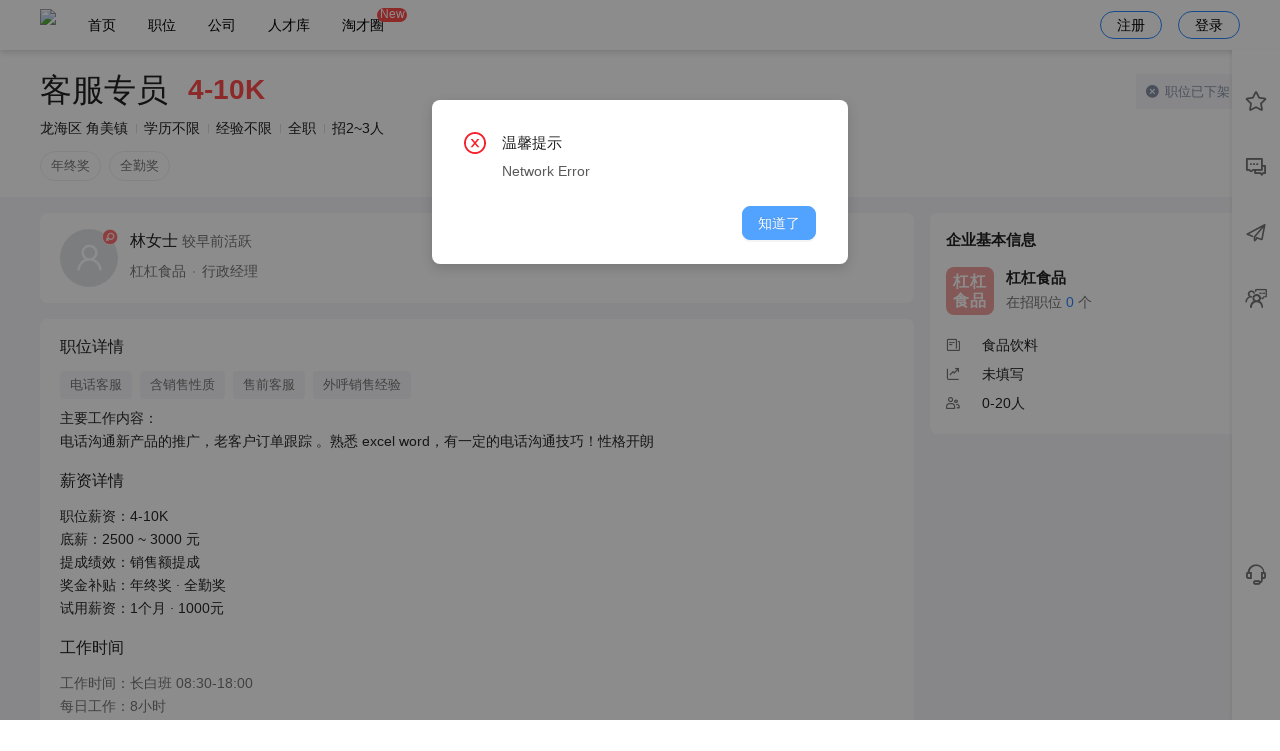

--- FILE ---
content_type: text/html; charset=utf-8
request_url: https://zzrcw.cn/job/J231022152608A541.html
body_size: 13643
content:
<!doctype html>
<html data-n-head-ssr lang="zh" data-n-head="%7B%22lang%22:%7B%22ssr%22:%22zh%22%7D%7D">
  <head >
    <title>客服专员招聘-客服专员-漳州台商投资区杠杠食品有限公司-漳州人才网</title><meta data-n-head="ssr" name="referrer" content="never"><meta data-n-head="ssr" data-hid="keywords" name="keywords" content="客服专员,杠杠食品,漳州台商投资区杠杠食品有限公司,客服专员杠杠食品漳州人才网招聘"><meta data-n-head="ssr" data-hid="description" name="description" content="客服专员，龙海区求职频道，为您提供大量的求职招聘职位信息,想了解更多求职招聘职位信息，就来漳州人才网！"><meta data-n-head="ssr" charset="utf-8"><meta data-n-head="ssr" name="viewport" content="width=device-width, initial-scale=1.0, maximum-scale=1.0, minimum-scale=1.0, user-scalable=0, minimal-ui"><meta data-n-head="ssr" name="format-detection" content="telephone=no"><link data-n-head="ssr" rel="icon" type="image/x-icon" href="/favicon.ico"><link data-n-head="ssr" rel="stylesheet" href="//at.alicdn.com/t/c/font_2427007_moq5lk3k4eh.css"><script data-n-head="ssr" src="//at.alicdn.com/t/c/font_2427007_trjd2ib11zg.js"></script><link rel="preload" href="/_nuxt/e9d0e0a.js" as="script"><link rel="preload" href="/_nuxt/1cb2b06.js" as="script"><link rel="preload" href="/_nuxt/css/be00b28.css" as="style"><link rel="preload" href="/_nuxt/9b1f09f.js" as="script"><link rel="preload" href="/_nuxt/css/96b58b5.css" as="style"><link rel="preload" href="/_nuxt/e1c83ed.js" as="script"><link rel="preload" href="/_nuxt/css/df5030d.css" as="style"><link rel="preload" href="/_nuxt/753b499.js" as="script"><link rel="preload" href="/_nuxt/css/da2cccd.css" as="style"><link rel="preload" href="/_nuxt/cc34ed0.js" as="script"><link rel="preload" href="/_nuxt/b72bd86.js" as="script"><link rel="preload" href="/_nuxt/css/3461727.css" as="style"><link rel="preload" href="/_nuxt/b544c68.js" as="script"><link rel="preload" href="/_nuxt/css/255ba24.css" as="style"><link rel="preload" href="/_nuxt/5c5e005.js" as="script"><link rel="preload" href="/_nuxt/css/01f0ac1.css" as="style"><link rel="preload" href="/_nuxt/207d414.js" as="script"><link rel="preload" href="/_nuxt/css/a3ca4ef.css" as="style"><link rel="preload" href="/_nuxt/c0257e7.js" as="script"><link rel="preload" href="/_nuxt/7cb5c0b.js" as="script"><link rel="preload" href="/_nuxt/8cc339c.js" as="script"><link rel="preload" href="/_nuxt/css/e468b90.css" as="style"><link rel="preload" href="/_nuxt/453bb05.js" as="script"><link rel="stylesheet" href="/_nuxt/css/be00b28.css"><link rel="stylesheet" href="/_nuxt/css/96b58b5.css"><link rel="stylesheet" href="/_nuxt/css/df5030d.css"><link rel="stylesheet" href="/_nuxt/css/da2cccd.css"><link rel="stylesheet" href="/_nuxt/css/3461727.css"><link rel="stylesheet" href="/_nuxt/css/255ba24.css"><link rel="stylesheet" href="/_nuxt/css/01f0ac1.css"><link rel="stylesheet" href="/_nuxt/css/a3ca4ef.css"><link rel="stylesheet" href="/_nuxt/css/e468b90.css">
  </head>
  <body >
    <div data-server-rendered="true" id="__nuxt"><!----><div id="__layout"><div class="index is-pc is-background" data-v-3b6f34ba data-v-3b6f34ba><div style="display:none;" data-v-3b6f34ba><!----></div> <div data-v-3b6f34ba><div class="header-pc" style="background:rgba(255, 255, 255, 1);color:rgba(0, 0, 0, 1);" data-v-5773ba30 data-v-3b6f34ba><div class="page-view flex-center" data-v-5773ba30><div class="flex-1 flex" data-v-5773ba30><div class="pd6-0" data-v-5773ba30><img src="https://oss.tccms.cn/1oofHydieik" style="height: 0.38rem" data-v-5773ba30></div> <div class="header-tabs" data-v-5773ba30><div class="header-tab " data-v-5773ba30><a href="/" data-nuxt="nuxt-link" class="nuxt-link-active" style="color:rgba(0, 0, 0, 1);--design-hover-color:rgba(0, 0, 0, 1);" data-v-5773ba30>
            首页
            <!----></a></div><div class="header-tab " data-v-5773ba30><a href="/job" data-nuxt="nuxt-link" class="nuxt-link-active" style="color:rgba(0, 0, 0, 1);--design-hover-color:rgba(0, 0, 0, 1);" data-v-5773ba30>
            职位
            <!----></a></div><div class="header-tab " data-v-5773ba30><a href="/company" data-nuxt="nuxt-link" style="color:rgba(0, 0, 0, 1);--design-hover-color:rgba(0, 0, 0, 1);" data-v-5773ba30>
            公司
            <!----></a></div><div class="header-tab " data-v-5773ba30><a href="/resume-list" data-nuxt="nuxt-link" style="color:rgba(0, 0, 0, 1);--design-hover-color:rgba(0, 0, 0, 1);" data-v-5773ba30>
            人才库
            <!----></a></div><div class="header-tab " data-v-5773ba30><a href="/article" data-nuxt="nuxt-link" style="color:rgba(0, 0, 0, 1);--design-hover-color:rgba(0, 0, 0, 1);" data-v-5773ba30>
            淘才圈
            <span class="tab-tag" data-v-5773ba30>New</span></a></div></div></div> <div class="header-btn" style="color:rgba(0, 0, 0, 1);--design-hover-color:rgba(0, 0, 0, 1);" data-v-5773ba30>注册
      </div> <div class="header-btn" style="color:rgba(0, 0, 0, 1);--design-hover-color:rgba(0, 0, 0, 1);" data-v-5773ba30>登录
      </div></div></div> <div data-v-538f6f84 data-v-3b6f34ba><div class="ps-right " style="top:50px;height:calc(100% - 50px);" data-v-538f6f84><div class="ps-menu" data-v-538f6f84><div class="ps-menu-content" data-v-538f6f84><div class="ps-menu-item " data-v-538f6f84><div data-v-538f6f84><span class="ant-badge" data-v-538f6f84><i class="tc-icon tc-collection" data-v-538f6f84></i><!----></span></div> <div class="ps-menu-name" data-v-538f6f84>收藏</div></div><div class="ps-menu-item " data-v-538f6f84><div data-v-538f6f84><span class="ant-badge" data-v-538f6f84><i class="tc-icon tc-communication" data-v-538f6f84></i><!----></span></div> <div class="ps-menu-name" data-v-538f6f84>消息</div></div><div class="ps-menu-item " data-v-538f6f84><div data-v-538f6f84><span class="ant-badge" data-v-538f6f84><i class="tc-icon tc-send" data-v-538f6f84></i><!----></span></div> <div class="ps-menu-name" data-v-538f6f84>已投递</div></div><div class="ps-menu-item " data-v-538f6f84><div data-v-538f6f84><span class="ant-badge" data-v-538f6f84><i class="tc-icon tc-interview" data-v-538f6f84></i><!----></span></div> <div class="ps-menu-name" data-v-538f6f84>面试</div></div></div> <div class="ps-menu-content is-bottom" data-v-538f6f84><div class="ps-menu-item" data-v-538f6f84 data-v-538f6f84><div data-v-538f6f84><i class="tc-icon tc-service" data-v-538f6f84></i></div> <div class="ps-menu-name" data-v-538f6f84>客服</div></div> <!----> <div class="ps-menu-item" style="display:none;" data-v-538f6f84><div data-v-538f6f84><i class="tc-icon tc-rising" data-v-538f6f84></i></div> <div class="ps-menu-name" data-v-538f6f84>回顶部</div></div></div> <!----></div> <div class="ps-drawer" data-v-538f6f84><!----></div></div> <div class="im-footer" data-v-6dbed18a data-v-538f6f84><!----></div></div> <div id="J231022152608A541.html" type="default" class="job-detail" data-v-30cbbc57 data-v-3b6f34ba><!----> <div style="overflow:auto;" data-v-30cbbc57><div style="z-index:10000;"><div class="bg-white pd24 shadow" data-v-30cbbc57><div class="page-view" style="position:relative;" data-v-30cbbc57><div data-v-30cbbc57><div style="line-height:1;" data-v-30cbbc57><span title="客服专员" class="bold ellipsis" style="font-weight:400;font-size:32px;max-width:420px;display:inline-block;vertical-align:middle;" data-v-30cbbc57>客服专员</span> <span class="f28 text-danger mgl16 bold" style="font-weight:600;display:inline-block;vertical-align:middle;" data-v-30cbbc57>4-10K</span></div> <div class="mgt12 f14" data-v-30cbbc57><div class="breadcrumb-item" data-v-30cbbc57>
              龙海区 角美镇
            </div><div class="breadcrumb-item" data-v-30cbbc57>
              学历不限
            </div><div class="breadcrumb-item" data-v-30cbbc57>
              经验不限
            </div><div class="breadcrumb-item" data-v-30cbbc57>
              全职
            </div><div class="breadcrumb-item" data-v-30cbbc57>
              招2~3人
            </div></div> <div class="mgt12 welfare-card" style="margin-bottom:-8px;" data-v-30cbbc57><a href="/job?keyword=%E5%B9%B4%E7%BB%88%E5%A5%96" target="_blank" class="job-item-tag is-large" data-v-30cbbc57>
              年终奖
            </a><a href="/job?keyword=%E5%85%A8%E5%8B%A4%E5%A5%96" target="_blank" class="job-item-tag is-large" data-v-30cbbc57>
              全勤奖
            </a></div></div> <div class="job-top-right-card" data-v-30cbbc57><div class="status-card is-gray" data-v-30cbbc57><div class="flex-center" data-v-30cbbc57><div class="flex-1" data-v-30cbbc57><div class="f13" data-v-30cbbc57><span class="tc-icon tc-close-fill mgr2" data-v-30cbbc57></span> <span data-v-30cbbc57>职位已下架</span></div> <!----></div> <!----></div></div> <!----></div></div></div></div></div> <div class="page-view" data-v-30cbbc57><div class="pd16-0" data-v-30cbbc57><div class="flex" data-v-30cbbc57><div class="flex-1" data-v-30cbbc57><div class="_right-card pd16-20" data-v-30cbbc57><div class="flex-center" style="position: relative" data-v-30cbbc57><div class="flex-1" data-v-30cbbc57><div class="media-item media-item-large" data-v-3cbaedae data-v-30cbbc57><div class="media-item-body" data-v-3cbaedae><div class="media-item-content" data-v-3cbaedae><div class="media-item-avatar undefined" data-v-3cbaedae><span shape="circle" icon="user" class="ant-avatar ant-avatar-circle ant-avatar-image ant-avatar-icon computed-name-avatar size-5" style="width:58px;height:58px;line-height:58px;font-size:29px;" data-v-4d113336 data-v-3cbaedae><img src="https://oss.tccms.cn/1quocRWskkF?x-oss-process=image/resize,w_200,h_200"></span> <img src="/_nuxt/img/sex-0-1.8aea559.png" class="sex-tag" data-v-773a1873 data-v-3cbaedae> </div> <div class="media-item-center" data-v-3cbaedae><div class="media-item-title undefined" data-v-3cbaedae><div style="font-weight:normal;" data-v-3cbaedae data-v-30cbbc57><span data-v-3cbaedae data-v-30cbbc57>林女士</span> <span class="text-minor f14" data-v-3cbaedae data-v-30cbbc57>较早前活跃</span></div></div> <div class=" media-item-label undefined" data-v-3cbaedae><div class="breadcrumb-dot" data-v-3cbaedae data-v-30cbbc57><div class="breadcrumb-item" data-v-3cbaedae data-v-30cbbc57>杠杠食品</div><div class="breadcrumb-item" data-v-3cbaedae data-v-30cbbc57>行政经理</div></div></div> <!----> </div> <!----></div> </div> </div></div> <div data-v-30cbbc57><!----></div></div></div> <div class="_right-card pd16-20" data-v-30cbbc57><div class="f16 text-main" style="font-weight: 500;" data-v-30cbbc57>
                职位详情
              </div> <div class="pdt12" style="margin-bottom: -4px" data-v-30cbbc57><a href="/job?keyword=%E7%94%B5%E8%AF%9D%E5%AE%A2%E6%9C%8D" target="_blank" class="job-item-tag is-large" data-v-30cbbc57>
                  电话客服
                </a><a href="/job?keyword=%E5%90%AB%E9%94%80%E5%94%AE%E6%80%A7%E8%B4%A8" target="_blank" class="job-item-tag is-large" data-v-30cbbc57>
                  含销售性质
                </a><a href="/job?keyword=%E5%94%AE%E5%89%8D%E5%AE%A2%E6%9C%8D" target="_blank" class="job-item-tag is-large" data-v-30cbbc57>
                  售前客服
                </a><a href="/job?keyword=%E5%A4%96%E5%91%BC%E9%94%80%E5%94%AE%E7%BB%8F%E9%AA%8C" target="_blank" class="job-item-tag is-large" data-v-30cbbc57>
                  外呼销售经验
                </a></div> <!----> <div class="text-antd-main f14 mgt12" style="white-space: pre-wrap;line-height: 1.7;" data-v-30cbbc57><span data-v-30cbbc57>主要工作内容：
电话沟通新产品的推广，老客户订单跟踪 。熟悉 excel word，有一定的电话沟通技巧！性格开朗 </span></div> <div class="f16 mgt16" style="font-weight: 500;" data-v-30cbbc57>
                  薪资详情
                </div> <div class="pdt12 text-antd-main f14" style="white-space: pre-wrap;line-height: 1.7;" data-v-30cbbc57><span data-v-30cbbc57>职位薪资：4-10K
底薪：2500 ~ 3000 元
提成绩效：销售额提成
奖金补贴：年终奖 · 全勤奖
试用薪资：1个月 · 1000元</span></div> <div class="f16 mgt16" style="font-weight: 500;" data-v-30cbbc57>
                  工作时间
                </div> <div class="pdt12 text-minor f14" style="white-space: pre-wrap;line-height: 1.7;" data-v-30cbbc57><span data-v-30cbbc57>工作时间：长白班 08:30-18:00
每日工作：8小时
休假安排：周末双休</span></div> <div class="mgt12 text-main" data-v-30cbbc57><span class="tc-icon tc-places mgr2" data-v-30cbbc57></span> <span data-v-30cbbc57> 职位招聘：2~3人</span></div> <div class="mgt12 text-main" data-v-30cbbc57><span data-v-30cbbc57>任职要求：性格开朗  主动性强  有责任心</span></div> <div class="mgt12 text-main" data-v-30cbbc57><span class="tc-icon tc-birthday mgr2" data-v-30cbbc57></span> <span data-v-30cbbc57> 年龄：0岁及以上</span></div> <!----> <!----></div> <div class="_right-card pd16-20" data-v-30cbbc57><div class="pdb16" data-v-30cbbc57><div class="f16 text-main" style="font-weight: 500;" data-v-30cbbc57>
                  工作地点
                </div> <div class="mgt10 f15" data-v-30cbbc57><i aria-label="图标: environment" class="text-placeholder anticon anticon-environment" data-v-30cbbc57><svg viewBox="64 64 896 896" focusable="false" data-icon="environment" width="1em" height="1em" fill="currentColor" aria-hidden="true"><path d="M854.6 289.1a362.49 362.49 0 0 0-79.9-115.7 370.83 370.83 0 0 0-118.2-77.8C610.7 76.6 562.1 67 512 67c-50.1 0-98.7 9.6-144.5 28.5-44.3 18.3-84 44.5-118.2 77.8A363.6 363.6 0 0 0 169.4 289c-19.5 45-29.4 92.8-29.4 142 0 70.6 16.9 140.9 50.1 208.7 26.7 54.5 64 107.6 111 158.1 80.3 86.2 164.5 138.9 188.4 153a43.9 43.9 0 0 0 22.4 6.1c7.8 0 15.5-2 22.4-6.1 23.9-14.1 108.1-66.8 188.4-153 47-50.4 84.3-103.6 111-158.1C867.1 572 884 501.8 884 431.1c0-49.2-9.9-97-29.4-142zM512 880.2c-65.9-41.9-300-207.8-300-449.1 0-77.9 31.1-151.1 87.6-206.3C356.3 169.5 431.7 139 512 139s155.7 30.5 212.4 85.9C780.9 280 812 353.2 812 431.1c0 241.3-234.1 407.2-300 449.1zm0-617.2c-97.2 0-176 78.8-176 176s78.8 176 176 176 176-78.8 176-176-78.8-176-176-176zm79.2 255.2A111.6 111.6 0 0 1 512 551c-29.9 0-58-11.7-79.2-32.8A111.6 111.6 0 0 1 400 439c0-29.9 11.7-58 32.8-79.2C454 338.6 482.1 327 512 327c29.9 0 58 11.6 79.2 32.8C612.4 381 624 409.1 624 439c0 29.9-11.6 58-32.8 79.2z"></path></svg></i> <span class="mgl4 text-antd-main" data-v-30cbbc57>龙海区角美镇 8栋1201</span></div></div> <div class="flex f14" data-v-30cbbc57><div class="left-icon mgr8" data-v-30cbbc57><span class="tsi-pulse" data-v-3afcd68e data-v-30cbbc57><svg viewBox="0 0 1024 1024" version="1.1" xmlns="http://www.w3.org/2000/svg" p-id="14057" class="tsi-icon" style="width: 0.18rem;height: 0.18rem;vertical-align: middle;fill: currentColor;overflow: hidden;" data-v-3afcd68e><path d="M 507.40456 70.13094 C 587.71426 70.13094 664.66576 97.01867 730.37169 147.94408 L 875.30474 199.57648 A 37.58096 37.58096 0 0 1 900.425 234.88182 L 900.425 497.94856 C 900.425 498.81021 900.40291 499.67185 900.33663 500.5114 C 900.425 504.31148 900.46919 508.15574 900.46919 512 C 900.46919 629.02902 860.2591 739.29745 787.19605 822.50139 C 712.8074 907.20769 613.40895 953.86906 507.40456 953.86906 C 401.35599 953.86906 302.00173 907.20769 227.61307 822.50139 C 154.52793 739.31954 114.31784 629.05111 114.31784 512 C 114.31784 507.97899 114.36203 503.93589 114.4725 499.91488 L 114.42831 498.92068 L 114.42831 234.90391 C 114.42831 219.10709 124.43664 204.98937 139.48229 199.59857 L 284.92349 147.56849 C 350.51895 96.88611 427.2937 70.13094 507.40456 70.13094 z" fill="#FF4C4C" p-id="14058" data-v-3afcd68e></path> <path d="M759.04366308 473.23592188A39.8450918 39.8450918 0 0 1 718.13494532 512.87646583L552.31144825 513.32646581 552.31144825 678.72041504A40.90871777 40.90871777 0 0 1 511.40273046 719.62913282 39.82463965 39.82463965 0 0 1 471.76218653 678.72041504L471.31218653 513.55146582 305.32506347 514.00145705A40.90871777 40.90871777 0 0 1 305.32506347 432.18402149L471.10764746 432.18402149 470.63719531 265.78780274A40.90871777 40.90871777 0 0 1 552.45463086 265.78780274L552.45463086 432.20447364 718.257667 432.20447364A40.90871777 40.90871777 0 0 1 759.04366308 473.23592188z" fill="#ffffff" p-id="14059" data-v-3afcd68e></path></svg></span></div> <div class="text-left" data-v-30cbbc57><div class="pre-wrap mgt4" style="line-height:normal;" data-v-30cbbc57><span class="lh-1-7" data-action="">漳州人才网严禁用人单位做出任何损害求职者合法权益的违法违规行为，包括但不限于扣押求职者证件、收取求职者财物、向求职者集资、让求职者入股、诱导求职者异地入职、异地参与培训等，您一旦发现此类行为， 请 <span class="link" data-action="complaint(job)">立即投诉<span class="tc-icon tc-arrow-right" data-action=""></span></span></span></div></div></div></div> <!----></div> <div class="pdl16" style="width: 326px" data-v-30cbbc57><div class="radius pd16 bg-white" data-v-30cbbc57><div class="f15 text-main bold" data-v-30cbbc57>
              企业基本信息
            </div> <div class="pd16-0" data-v-30cbbc57><div class="media-item media-item-normal" data-v-3cbaedae data-v-30cbbc57><div class="media-item-body" data-v-3cbaedae><div class="media-item-content" data-v-3cbaedae><div class="media-item-avatar undefined" data-v-3cbaedae><span shape="square" class="ant-avatar ant-avatar-square computed-name-avatar size-6" style="width:48px;height:48px;line-height:48px;font-size:18px;background-color:#eea09e;" data-v-4d113336 data-v-3cbaedae><span class="ant-avatar-string" style="opacity:0;"><span class="computed-name" data-v-4d113336>杠杠食品</span></span></span> <!----> </div> <div class="media-item-center" data-v-3cbaedae><div class="media-item-title undefined" data-v-3cbaedae><a href="/company/aGdlaZlnspOVmG9pag==.html" target="_blank" class="text-main" data-v-30cbbc57>
                    杠杠食品
                  </a></div> <div class=" media-item-label undefined" data-v-3cbaedae><span data-v-3cbaedae data-v-30cbbc57>在招职位 </span> <span class="text-primary" data-v-3cbaedae data-v-30cbbc57>0</span> <span data-v-3cbaedae data-v-30cbbc57> 个</span></div> <!----> </div> <!----></div> </div> </div></div> <div class="flex-center pd4-0 f14" data-v-30cbbc57><div class="text-minor" style="width: 36px" data-v-30cbbc57><i class="tc-icon tc-feeds" data-v-30cbbc57></i></div> <div data-v-30cbbc57>食品饮料</div></div><div class="flex-center pd4-0 f14" data-v-30cbbc57><div class="text-minor" style="width: 36px" data-v-30cbbc57><i class="tc-icon tc-trading-volume" data-v-30cbbc57></i></div> <div data-v-30cbbc57>未填写</div></div><div class="flex-center pd4-0 f14" data-v-30cbbc57><div class="text-minor" style="width: 36px" data-v-30cbbc57><i class="tc-icon tc-talent" data-v-30cbbc57></i></div> <div data-v-30cbbc57>0-20人</div></div></div> <!----> </div></div> <div class="bg-white pd16 radius mgt16" data-v-30cbbc57><div class="text-minor ant-breadcrumb" data-v-30cbbc57><span data-v-30cbbc57><span class="ant-breadcrumb-link"><a href="/" class="nuxt-link-active" data-v-30cbbc57>首页</a></span><span class="ant-breadcrumb-separator">&gt;</span></span><span data-v-30cbbc57><span class="ant-breadcrumb-link"><a href="/job?areaCode=350604000000" data-v-30cbbc57>龙海区招聘</a></span><span class="ant-breadcrumb-separator">&gt;</span></span><span data-v-30cbbc57><span class="ant-breadcrumb-link"><a href="/job?areaCode=350604000000&amp;townCode=350604101000" data-v-30cbbc57>角美镇招聘</a></span><span class="ant-breadcrumb-separator">&gt;</span></span><span data-v-30cbbc57><span class="ant-breadcrumb-link"><a href="/company/aGdlaZlnspOVmG9pag==.html" data-v-30cbbc57>杠杠食品招聘</a></span><span class="ant-breadcrumb-separator">&gt;</span></span><span data-v-30cbbc57><span class="ant-breadcrumb-link"><span data-v-30cbbc57>客服专员招聘</span></span><span class="ant-breadcrumb-separator">&gt;</span></span></div></div></div></div></div> <div class="antd-theme-white" data-v-09135620 data-v-3b6f34ba><div class="footer-box" style="line-height: 1.8;color: #999" data-v-09135620><div class="page-view pd0-8" style="position:relative;z-index: 1" data-v-09135620><div class="flex" data-v-09135620><div class="f-left" data-v-09135620><div class="f15 mgb4 text-main" data-v-09135620>企业服务</div> <div class="f13 text-minor" data-v-09135620><a href="/job" rel="nofollow" target="_blank" class="is-def" data-v-09135620>职位搜索</a></div><div class="f13 text-minor" data-v-09135620><a href="/article" rel="nofollow" target="_blank" class="is-def" data-v-09135620>新闻资讯</a></div><div class="f13 text-minor" data-v-09135620><a href="/agreement?id=XY1001" rel="nofollow" target="_blank" class="is-def" data-v-09135620>用户协议</a></div><div class="f13 text-minor" data-v-09135620><a href="/agreement?id=XY1000" rel="nofollow" target="_blank" class="is-def" data-v-09135620>个人信息保护政策</a></div></div> <div class="f-center" data-v-09135620><div class="f15 mgb4 text-main" data-v-09135620>运营单位</div> <div class="f13 text-minor" data-v-09135620><span data-v-09135620>福建人才网集团 | 漳州人才网</span></div><div class="f13 text-minor" data-v-09135620><span data-v-09135620>7×24小时 热线服务：0591-87517777</span></div><div class="f13 text-minor" data-v-09135620><span data-v-09135620>违规招聘信息举报电话：0591-86060123</span></div><div class="f13 text-minor" data-v-09135620><span data-v-09135620>违法和不良信息举报邮箱：86060123@qq.com</span></div></div> <div class="f-right" style="position: relative; min-height: 150px" data-v-09135620><div class="f18 mgb4 text-main" data-v-09135620>漳州人才网</div> <div class="f13 text-minor" data-v-09135620><span data-v-09135620>客户热线：18150010123</span></div><div class="f13 text-minor" data-v-09135620><span data-v-09135620>时间： 周一至周六 9:00-18:00 </span></div> <div class="flex-center pdt24" style="position: absolute;bottom: 0;right: 0;height: 1rem" data-v-09135620></div></div></div> <div class="pd16-0 flex" data-v-09135620><div class="text-main" data-v-09135620>友情链接</div> <div class="flex-1 text-minor" data-v-09135620><a target="_blank" rel="nofollow" href="https://www.lp91.com/" class="is-def mgl20 mgb8" data-v-09135620>福清人才网</a></div></div> <!----></div> <img src="https://oss.tccms.cn/1oGHgZG21As" style="height: 0.9rem;position: absolute;left: 0;bottom: 0;z-index: 0" data-v-09135620></div> <div class="f-filing text-main" data-v-09135620><div class="f13" style="display: inline-block" data-v-09135620><div class="flex-center" data-v-09135620><div class="pd0-6 flex-center" data-v-09135620><span data-v-09135620>Copyright © 2022 <a class="is-def mgr12" href="https://www.zzrcw.cn" target="_blank">漳州人才网</a></span></div><div class="pd0-6 flex-center" data-v-09135620><!----> <a href="https://www.zzrcw.cn/link?target=https%3A%2F%2Fbeian.miit.gov.cn%2F" rel="nofollow" target="_blank" class="is-def mgr12" data-v-09135620>闽ICP备16025293号-19 闽B2-20200783</a></div><div class="pd0-6 flex-center" data-v-09135620><!----> <a class="is-def mgr12" data-v-09135620>人力资源服务许可证</a></div><div class="pd0-6 flex-center" data-v-09135620><!----> <a class="is-def mgr12" data-v-09135620>营业执照</a></div><div class="pd0-6 flex-center" data-v-09135620><img src="https://oss.tccms.cn/1oGHXIDYFP2" style="height: 0.18rem;margin-right: 0.06rem" data-v-09135620> <a href="https://www.zzrcw.cn/link?target=http%3A%2F%2Fwww.beian.gov.cn%2Fportal%2FregisterSystemInfo%3Frecordcode%3D35018102000659" rel="nofollow" target="_blank" class="is-def mgr12" data-v-09135620>闽公网安备35018102000659号</a></div></div></div></div></div></div>  <!----> <div class="i-phone-x" data-v-3b6f34ba></div></div></div></div><script>window.__NUXT__=(function(a,b,c,d,e,f,g,h,i,j,k,l,m,n,o,p,q,r,s,t,u,v,w,x,y,z,A,B,C,D,E,F,G,H,I,J,K,L,M,N,O,P,Q,R,S,T,U,V,W,X,Y,Z,_,$,aa,ab,ac){return {layout:C,data:[{data:{conversation:a,props:[{name:"投递置顶",logo:"https:\u002F\u002Foss.tccms.cn\u002F1qF7u2nJ9Jx",params:{high:g},desc:"使用此权益投递简历会处于招聘者筛选列表顶部并高亮"},{name:"普通投递",logo:"https:\u002F\u002Foss.tccms.cn\u002F1qFXApqojq7",params:{},desc:"正常投递简历，会按投递时间展示给招聘者"}],job:{id:"J231022152608A541",companyId:244380,commonId:327907,brandId:v,ubid:b,role:g,roleId:126387,rolePid:b,groupId:b,teamId:b,userId:D,scaleId:E,stageId:b,industryId:184,sendType:c,sendFormId:b,sharePoster:"https:\u002F\u002Ffjrcw.tccms.cn\u002Fshare-poster\u002F_fjrcw_?type=job&id=J231022152608A541",major:a,certification:a,status:c,auditStatus:g,invisible:c,auditMsg:a,auditAt:"2023-10-22 19:09:42",auditNum:g,auditData:{},otherData:{},recruitType:c,recruitEndTime:b,recruitNumStart:w,recruitNumEnd:r,jobName:x,request:"性格开朗  主动性强  有责任心",addressId:69818,areaCode:"350604101000",cityCode:"350604",areaAddress:"福建省 漳州市 龙海区 角美镇",areaDetail:"8栋1201",areaCustomId:b,areaCustom:b,lat:F,lng:G,point:{type:"Point",coordinates:[G,F]},pointAddress:"福建省漳州市龙海区仁和西路4附近",pointName:"领秀御园",pointUrl:"https:\u002F\u002Foss.tccms.cn\u002F1quSqed7U3t",landmark:"洪岱工业区",landmarkId:"39678",positionId:101545,positionName:x,positionFirst:c,emphasis:[{text:"电话客服"},{text:"含销售性质"},{text:"售前客服"},{text:"外呼销售经验"}],description:y,degree:H,degreeId:c,degreeType:c,ageStart:c,ageEnd:65,rangeKm:b,salaryBasicType:w,salaryBasicStart:2500,salaryBasicEnd:z,salaryStart:4000,salaryEnd:s,salaryUnit:g,salarySettlement:c,salaryType:c,salaryStep:c,salaryMonth:I,salaryDay:c,salaryProbationType:g,salaryProbationStart:1000,salaryProbationEnd:c,salaryLabel:"4-10K",probation:g,socialInsuranceType:c,socialInsuranceName:b,socialInsurance:c,socialInsurances:[],performance:g,performanceDesc:a,allowances:[t,u],allowanceDesc:a,experienceId:c,experience:H,contactMobile:a,contacts:b,contactOpenType:c,contactId:c,contact:b,workDays:[],workTime:"08:30-18:00",workTimes:[],workTimeType:g,workHours:8,workDateType:c,workDates:[],workPartType:c,workDateStart:b,workDateEnd:b,vacations:[A],vacationDesc:b,leastMonth:c,daysPerWeek:c,graduateYear:c,graduateYearEnd:c,trainingPlan:c,trainingPlanDesc:b,sex:b,guarantee:b,guaranteePayType:b,updateAt:"2023-10-23 14:37:34",closeDesc:b,positionQuestions:[],viewCount:c,viewsCount:573,sendCount:c,submitCount:c,submit1Count:c,chatCount:c,favoritesCount:c,shareCount:c,complainCount:c,privateGroupId:b,privateGroupName:b,topStatus:c,deleteStatus:c,productType:c,terminalType:c,top:c,topList:[],rush:c,rushList:[],nearby:c,nearbyList:[],qrcodeUrl:"https:\u002F\u002Foss.tccms.cn\u002F1quWLd1ba9q",qrcodeType:10,importSys:c,importId:b,importName:b,refreshAt:"2023-12-16 10:58:00",refreshAutoOption:{days:[],step:7200,range:["08:00-23:59"],repeat:c},refreshAutoAt:c,refreshAutoNextAt:c,refreshAutoStatus:c,keyword:"客服专员_客服专员_福建省 漳州市 龙海区 角美镇_8栋1201__不限_不限_主要工作内容：\n电话沟通新产品的推广，老客户订单跟踪 。熟悉 excel word，有一定的电话沟通技巧！性格开朗 _性格开朗  主动性强  有责任心_杠杠食品_漳州台商投资区杠杠食品有限公司_食品饮料",applyType:c,applyUrl:a,disabledStatus:c,disabledCode:"00000000000000",aaid:J,createdAt:"2023-10-22 15:26:08",updatedAt:"2026-01-08T01:13:45.000Z",deletedAt:b,phoneStatus:c,hr:{name:"林女士",id:D,showNameType:g,brandId:v,brandName:K,companyName:L,avatar:"https:\u002F\u002Foss.tccms.cn\u002F1quocRWskkF",sex:c,position:"行政经理",jobStatus:g,activeAt:"2023-12-16T02:58:00.000Z",formatActiveAtDesc:"较早前活跃"},recruitTypeName:"社招",titleTags:[],brand:{id:v,idEncode:"aGdlaZlnspOVmG9pag==",brandName:K,companyName:L,industryName:"食品饮料",scaleName:M,stageName:b,logo:a,status:N,jobLength:c,interviewRate:50,interviewComment:c},welfareList:[t,u],userIdEncode:"haS8nvmC55SR",formatArea:"龙海区 角美镇",formatAddress:"龙海区角美镇 8栋1201",formatAge:"0岁及以上",formatWelfareTags:[{id:"allowances-0",text:t},{id:"allowances-1",text:u},{id:"vacations-0",text:A}],positionEditor:d,formatStatus:{type:"职位",text:"已下架",title:"职位已下架",color:"gray",desc:a,icon:"tc-icon tc-close-fill",btn:a,action:a,status:c},addressMapVisible:d},sendJob:{status:N},isLogin:d,isFavorite:d,isAction:d,base:{lat:c,lng:c,role:b},mobile:{},safetyTips:"[漳州人才网严禁用人单位做出任何损害求职者合法权益的违法违规行为，包括但不限于扣押求职者证件、收取求职者财物、向求职者集资、让求职者入股、诱导求职者异地入职、异地参与培训等，您一旦发现此类行为， 请 [立即投诉[]{tc-icon tc-arrow-right}]{link|complaint(job)}]{lh-1-7}",safetyTip:{icon:"https:\u002F\u002Foss.tccms.cn\u002F1vGgIQUiTd6.svg?x-oss-process=svg\u002FreplaceColor,212121_colorPrimary",title:"漳州人才网安全提示",content:"如在应聘过程中遇到招聘方以担保或任何理由索取财物的，均涉嫌违法，请提高警惕！"},recommend:{title:"为你推荐",list:[],queryKey:a,right:{title:"杠杠食品招聘",more:{text:"查看更多",url:"\u002Fcompany\u002FaGdlaZlnspOVmG9pag==?tab=job"},list:[]}},wxa:{path:"packageUm\u002Fpages\u002Fjob\u002Fdetail",query:"id=J231022152608A541&action=openLocation"},promote:{imgList:[]}},SEO:{title:"客服专员招聘-客服专员-漳州台商投资区杠杠食品有限公司-漳州人才网",keywords:"客服专员,杠杠食品,漳州台商投资区杠杠食品有限公司,客服专员杠杠食品漳州人才网招聘",description:"客服专员，龙海区求职频道，为您提供大量的求职招聘职位信息,想了解更多求职招聘职位信息，就来漳州人才网！",linkDesc:y},pageShareData:{title:x,imgUrl:a,desc:y},design:b},{},{},{}],fetch:{},error:b,state:{app:{wxa:{},config:{},design:{},product:{init:d,terminals:[],products:[],productTypes:{},terminalTypes:{}},setting:{updatedAt:"2025-07-08T01:43:50.000Z",footer:{links:[{key:1666922947651,url:"https:\u002F\u002Fwww.lp91.com\u002F",name:"福清人才网"}],leftList:[{key:1658834176042,url:"\u002Fjob",text:"职位搜索"},{key:1658834176396,url:"\u002Farticle",text:"新闻资讯"},{key:1658834176608,url:"\u002Fagreement?id=XY1001",text:"用户协议"},{key:1658834176793,url:"\u002Fagreement?id=XY1000",text:"个人信息保护政策"}],centerList:[{key:1658834177964,url:a,text:"福建人才网集团 | 漳州人才网"},{key:1658834178129,url:a,text:"7×24小时 热线服务：0591-87517777"},{key:1658834178382,url:a,text:"违规招聘信息举报电话：0591-86060123"},{key:1658834178584,url:a,text:"违法和不良信息举报邮箱：86060123@qq.com"}]},design:{updatedAt:"2025-06-04T13:10:10.000Z",header:{textColor:O,textHover:O,background:P,otherBackground:"#ffffff",activeBackground:P,list:[]}},appName:Q,logo:"https:\u002F\u002Foss.tccms.cn\u002F1oofHydieik",logoDark:b,logoSquare:"https:\u002F\u002Foss.tccms.cn\u002F1onx4yIMW5t",accountName:"平台号",basePsrn:"闽公网安备35018102000659号",baseIcp:"闽ICP备16025293号-19 闽B2-20200783",baseLicence:"https:\u002F\u002Foss.tccms.cn\u002F1oob2ggtboe",location:"24.515297,117.647298",jobRushTab:c,jobNewTab:g,customerServicePhone:"18150010123",customerServiceWork:" 周一至周六 9:00-18:00 ",baseBusinessLicense:"https:\u002F\u002Foss.tccms.cn\u002F1oob2j52xkY",registerWxacode:a,forgotWxacode:a,wechatQrXcx:a,wechatQrGzg:a,interviewCheckIn:[R,R,500],interviewOvertime:21600,quanName:"淘才圈",quanTag:"New",urlH5Um:"https:\u002F\u002Fwww.zzrcw.cn",systemFree:c,shieldRole1:c,liveJoinNotice:a},wechat:{appId:a,openid:a,config:b,share:{title:a,imgUrl:a},ready:{resolve:[],reject:[]},bindKey:a,wx:b}},common:{area:{cascader:[],init:d,cityList:[],hotCity:{name:"热门地区",list:[]},custom:{name:a,list:[]}},quickInput:{},industry:{init:d,loading:d,callbacks:[],list:[]},industryFilter:{init:d,loading:d,list:[]},position:{init:d,loading:d,callbacks:[],list:[]},introduce:{},emphasis:{},questions:{},document:{loading:d,error:d,init:d,list:[],confirm:{}},public:{}},auth:b,authClear:d,authSet:b,isBackground:B,isIphoneX:d,isMobile:d,isWechat:d,isWxa:d,isIos:d,isToutiao:d,isAlipay:d,isHideNavBar:d,isErrorPage:d,isStyles:p,isLockMobile:d,isLockRedirect:{route:a,redirect:b},metaClass:a,lockTheme:a,title:"云直聘",titlePrefix:"淘才-",indexPath:a,route:{stopJump:d,to:b,redirectPath:a,paymentNavigateBack:a,loginNavigateBack:a},formSize:"small",tableSize:a,paymentAfterFun:p,keepAliveProps:[S,T,U,"help","live-detail",V,"article-list"],keepAliveTempProps:[],keepAlive:B,headerVisibleName:[V,"news"],mobileHeaderExcludeName:[S,T,U,"company-brand","public-video-play","vip-my-rights","wallet-flow-detail","vip-my-assets-package","resume-resume","resume-preview"],pcSiderExcludeName:["agreement","login","forgot"],pageLayout:C,query:p,next:{step:{}},activity:{},user:{favorites:{resume:{init:d,list:[]},job:{init:d,list:[]},brand:{init:d,list:[]}},jobFilterOption:{},job:{viewLocal:{list:[],time:c,updateAt:c}},privateGroup:{},providers:{map:{config:{providersKey:"aMap",appKey:"ae6ee07e04adeb5dfac3fd1129699632",webKey:a,name:"高德地图",location:{lat:24.515297,lng:117.647298}}}},resume:{resume:b,viewData:b,umExpectNum:r,umExpectPartTimeNum:g,resumeAttachmentNum:r,expect:{list:[],updatedAt:a,jobPartTime:c,umExpectNum:c,umExpectPartTimeNum:c}},setting:{salaryUnit:g},loginNum:c,loginWait:d,userKey:"undefined-undefined",role:p,id:p,unread:c,base:{mobiles:[],updatedAt:a},brand:{},profile:b,quantity:{attachment:c,favorites:c,interview:c,jobSend:c,jobChat:c,notice:c,role:c,schedule:c},isShowModal:d,vip:{init:d,role:b,data:[]}},system:{setting:{init:d},props:{init:d,list:[]}},company:{brand:{editor:{},filterOption:{}}},open:{area:{cascader:[]},avatar:{key:j,list:[{id:s,pid:c,name:a,value:"https:\u002F\u002Foss.tccms.cn\u002F1oDQoaBL0XP",value1:b,value2:b,value3:b,value4:b,value5:b,key:j,description:a,sort:c},{id:10001,pid:c,name:a,value:"https:\u002F\u002Foss.tccms.cn\u002F1oDQodfHXES",value1:b,value2:b,value3:b,value4:b,value5:b,key:j,description:a,sort:c},{id:10002,pid:c,name:a,value:"https:\u002F\u002Foss.tccms.cn\u002F1oDQofqxRVD",value1:b,value2:b,value3:b,value4:b,value5:b,key:j,description:a,sort:c},{id:10003,pid:c,name:a,value:"https:\u002F\u002Foss.tccms.cn\u002F1oDQohL2neb",value1:b,value2:b,value3:b,value4:b,value5:b,key:j,description:a,sort:c},{id:10004,pid:c,name:a,value:"https:\u002F\u002Foss.tccms.cn\u002F1oDQokV4swv",value1:b,value2:b,value3:b,value4:b,value5:b,key:j,description:a,sort:c},{id:10005,pid:c,name:a,value:"https:\u002F\u002Foss.tccms.cn\u002F1oDQolN1Tmi",value1:a,value2:b,value3:b,value4:b,value5:b,key:j,description:a,sort:c},{id:10006,pid:c,name:a,value:"https:\u002F\u002Foss.tccms.cn\u002F1oDQooZHNBX",value1:b,value2:b,value3:b,value4:b,value5:b,key:j,description:a,sort:c},{id:10008,pid:c,name:a,value:"https:\u002F\u002Foss.tccms.cn\u002F1oDQoqOcnGR",value1:b,value2:b,value3:b,value4:b,value5:b,key:j,description:a,sort:c}]},degree:{key:k,list:[{id:10010,pid:c,name:a,value:"初中及以下",value1:b,value2:b,value3:b,value4:b,value5:b,key:k,description:a,sort:c},{id:10011,pid:c,name:a,value:"高中",value1:b,value2:b,value3:b,value4:b,value5:b,key:k,description:a,sort:c},{id:10012,pid:c,name:a,value:"中专\u002F中技",value1:b,value2:f,value3:b,value4:b,value5:b,key:k,description:a,sort:c},{id:10014,pid:c,name:a,value:"大专",value1:f,value2:f,value3:b,value4:b,value5:b,key:k,description:a,sort:c},{id:10015,pid:c,name:a,value:"本科",value1:f,value2:f,value3:b,value4:b,value5:b,key:k,description:a,sort:c},{id:10016,pid:c,name:a,value:"硕士",value1:f,value2:f,value3:b,value4:b,value5:b,key:k,description:a,sort:c},{id:10017,pid:c,name:a,value:"MBA",value1:f,value2:f,value3:b,value4:b,value5:b,key:k,description:a,sort:c},{id:10018,pid:c,name:a,value:"博士",value1:f,value2:f,value3:b,value4:b,value5:b,key:k,description:a,sort:c}]},schoolLevel:{key:q,list:[{id:10134,pid:c,name:a,value:"985",value1:a,value2:a,value3:b,value4:b,value5:b,key:q,description:a,sort:c},{id:10135,pid:c,name:a,value:"211",value1:a,value2:a,value3:b,value4:b,value5:b,key:q,description:a,sort:c},{id:10136,pid:c,name:a,value:"双一流院校",value1:a,value2:a,value3:b,value4:b,value5:b,key:q,description:a,sort:c},{id:10137,pid:c,name:a,value:"海外名校",value1:a,value2:a,value3:b,value4:b,value5:b,key:q,description:a,sort:c}]},politic:{key:h,list:[{id:10138,pid:c,name:a,value:"中共党员",value1:a,value2:a,value3:b,value4:b,value5:b,key:h,description:a,sort:c},{id:10139,pid:c,name:a,value:"中共预备党员",value1:a,value2:a,value3:b,value4:b,value5:b,key:h,description:a,sort:c},{id:10140,pid:c,name:a,value:"共青团员",value1:a,value2:a,value3:b,value4:b,value5:b,key:h,description:a,sort:c},{id:10141,pid:c,name:a,value:"民革党员",value1:a,value2:a,value3:b,value4:b,value5:b,key:h,description:a,sort:c},{id:10142,pid:c,name:a,value:"民盟盟员",value1:a,value2:a,value3:b,value4:b,value5:b,key:h,description:a,sort:c},{id:10143,pid:c,name:a,value:"民建会员",value1:a,value2:a,value3:b,value4:b,value5:b,key:h,description:a,sort:c},{id:10144,pid:c,name:a,value:"民进会员",value1:a,value2:a,value3:b,value4:b,value5:b,key:h,description:a,sort:c},{id:10145,pid:c,name:a,value:"农工党党员",value1:a,value2:a,value3:b,value4:b,value5:b,key:h,description:a,sort:c},{id:10146,pid:c,name:a,value:"致公党党员",value1:a,value2:a,value3:b,value4:b,value5:b,key:h,description:a,sort:c},{id:10147,pid:c,name:a,value:"九三学社社员",value1:a,value2:a,value3:b,value4:b,value5:b,key:h,description:a,sort:c},{id:10148,pid:c,name:a,value:"台盟盟员",value1:a,value2:a,value3:b,value4:b,value5:b,key:h,description:a,sort:c},{id:10149,pid:c,name:a,value:"无党派人士",value1:a,value2:a,value3:b,value4:b,value5:b,key:h,description:a,sort:c},{id:10150,pid:c,name:a,value:"群众",value1:a,value2:a,value3:b,value4:b,value5:b,key:h,description:a,sort:c}]},socialInsurance:{key:i,list:[{id:10021,pid:c,name:a,value:W,value1:a,value2:a,value3:b,value4:b,value5:b,key:i,description:a,sort:c},{id:10022,pid:c,name:a,value:X,value1:a,value2:a,value3:b,value4:b,value5:b,key:i,description:a,sort:c},{id:10023,pid:c,name:a,value:"六险",value1:a,value2:a,value3:b,value4:b,value5:b,key:i,description:a,sort:c},{id:10024,pid:c,name:a,value:"六险一金",value1:a,value2:a,value3:b,value4:b,value5:b,key:i,description:a,sort:c},{id:10048,pid:c,name:a,value:"养老保险",value1:f,value2:a,value3:b,value4:b,value5:b,key:i,description:a,sort:c},{id:10049,pid:c,name:a,value:"医疗保险",value1:f,value2:a,value3:b,value4:b,value5:b,key:i,description:a,sort:c},{id:10050,pid:c,name:a,value:"生育保险",value1:f,value2:a,value3:b,value4:b,value5:b,key:i,description:a,sort:c},{id:10051,pid:c,name:a,value:"失业保险",value1:f,value2:a,value3:b,value4:b,value5:b,key:i,description:a,sort:c},{id:10052,pid:c,name:a,value:"工伤保险",value1:f,value2:a,value3:b,value4:b,value5:b,key:i,description:a,sort:c},{id:10053,pid:c,name:a,value:Y,value1:f,value2:a,value3:b,value4:b,value5:b,key:i,description:a,sort:c},{id:10055,pid:c,name:a,value:"补充医疗保险",value1:f,value2:a,value3:b,value4:b,value5:b,key:i,description:a,sort:c},{id:10056,pid:c,name:a,value:"商业意外险",value1:f,value2:a,value3:b,value4:b,value5:b,key:i,description:a,sort:c}]},allowances:{key:e,list:[{id:10025,pid:c,name:a,value:"包吃",value1:a,value2:a,value3:b,value4:b,value5:b,key:e,description:a,sort:c},{id:10026,pid:c,name:a,value:"包吃包住",value1:a,value2:a,value3:b,value4:b,value5:b,key:e,description:a,sort:c},{id:10027,pid:c,name:a,value:"月休四天",value1:a,value2:a,value3:b,value4:b,value5:b,key:e,description:a,sort:c},{id:10028,pid:c,name:a,value:"八小时工作制",value1:a,value2:a,value3:b,value4:b,value5:b,key:e,description:a,sort:c},{id:10029,pid:c,name:a,value:"带薪年假",value1:a,value2:a,value3:b,value4:b,value5:b,key:e,description:a,sort:c},{id:10030,pid:c,name:a,value:A,value1:a,value2:a,value3:b,value4:b,value5:b,key:e,description:a,sort:c},{id:10031,pid:c,name:a,value:t,value1:a,value2:a,value3:b,value4:b,value5:b,key:e,description:a,sort:c},{id:10032,pid:c,name:a,value:"餐补",value1:a,value2:a,value3:b,value4:b,value5:b,key:e,description:a,sort:c},{id:10033,pid:c,name:a,value:"交通补助",value1:a,value2:a,value3:b,value4:b,value5:b,key:e,description:a,sort:c},{id:10034,pid:c,name:a,value:"月休六天",value1:a,value2:a,value3:b,value4:b,value5:b,key:e,description:a,sort:c},{id:10035,pid:c,name:a,value:"包住",value1:a,value2:a,value3:b,value4:b,value5:b,key:e,description:a,sort:c},{id:10036,pid:c,name:a,value:X,value1:a,value2:a,value3:b,value4:b,value5:b,key:e,description:a,sort:c},{id:10037,pid:c,name:a,value:"话补",value1:a,value2:a,value3:b,value4:b,value5:b,key:e,description:a,sort:c},{id:10038,pid:c,name:a,value:"加班费",value1:a,value2:a,value3:b,value4:b,value5:b,key:e,description:a,sort:c},{id:10039,pid:c,name:a,value:"上一休一",value1:a,value2:a,value3:b,value4:b,value5:b,key:e,description:a,sort:c},{id:10040,pid:c,name:a,value:"意外险",value1:a,value2:a,value3:b,value4:b,value5:b,key:e,description:a,sort:c},{id:10041,pid:c,name:a,value:"商业保险",value1:a,value2:a,value3:b,value4:b,value5:b,key:e,description:a,sort:c},{id:10042,pid:c,name:a,value:Y,value1:a,value2:a,value3:b,value4:b,value5:b,key:e,description:a,sort:c},{id:10043,pid:c,name:a,value:"年底双薪",value1:a,value2:a,value3:b,value4:b,value5:b,key:e,description:a,sort:c},{id:10044,pid:c,name:a,value:"绩效奖金",value1:a,value2:a,value3:b,value4:b,value5:b,key:e,description:a,sort:c},{id:10045,pid:c,name:a,value:"单位体检",value1:a,value2:a,value3:b,value4:b,value5:b,key:e,description:a,sort:c},{id:10046,pid:c,name:a,value:u,value1:a,value2:a,value3:b,value4:b,value5:b,key:e,description:a,sort:c},{id:10047,pid:c,name:a,value:W,value1:a,value2:a,value3:b,value4:b,value5:b,key:e,description:a,sort:c}]},experience:{key:m,list:[{id:10058,pid:c,name:a,value:"在校\u002F应届",value1:f,value2:n,value3:n,value4:b,value5:b,key:m,description:a,sort:c},{id:10059,pid:c,name:a,value:"1年以内",value1:n,value2:f,value3:f,value4:b,value5:b,key:m,description:a,sort:c},{id:10060,pid:c,name:a,value:"1-3年",value1:n,value2:f,value3:Z,value4:b,value5:b,key:m,description:a,sort:c},{id:10061,pid:c,name:a,value:"3-5年",value1:n,value2:Z,value3:_,value4:b,value5:b,key:m,description:a,sort:c},{id:10062,pid:c,name:a,value:"5-10年",value1:n,value2:_,value3:$,value4:b,value5:b,key:m,description:a,sort:c},{id:10063,pid:c,name:a,value:"10年以上",value1:n,value2:$,value3:"100",value4:b,value5:b,key:m,description:a,sort:c}]},scale:{key:o,list:[{id:E,pid:c,name:a,value:M,value1:a,value2:a,value3:b,value4:b,value5:b,key:o,description:a,sort:c},{id:10065,pid:c,name:a,value:"20-99人",value1:a,value2:a,value3:b,value4:b,value5:b,key:o,description:a,sort:c},{id:10066,pid:c,name:a,value:"100-499人",value1:a,value2:a,value3:b,value4:b,value5:b,key:o,description:a,sort:c},{id:10067,pid:c,name:a,value:"500-999人",value1:a,value2:a,value3:b,value4:b,value5:b,key:o,description:a,sort:c},{id:10068,pid:c,name:a,value:"1000-9999人",value1:a,value2:a,value3:b,value4:b,value5:b,key:o,description:a,sort:c},{id:10069,pid:c,name:a,value:"10000人以上",value1:a,value2:a,value3:b,value4:b,value5:b,key:o,description:a,sort:c}]},stage:{key:l,list:[{id:10070,pid:c,name:a,value:"未融资",value1:a,value2:a,value3:b,value4:b,value5:b,key:l,description:a,sort:c},{id:10071,pid:c,name:a,value:"天使轮",value1:a,value2:a,value3:b,value4:b,value5:b,key:l,description:a,sort:c},{id:10072,pid:c,name:a,value:"A轮",value1:a,value2:a,value3:b,value4:b,value5:b,key:l,description:a,sort:c},{id:10073,pid:c,name:a,value:"B轮",value1:a,value2:a,value3:b,value4:b,value5:b,key:l,description:a,sort:c},{id:10074,pid:c,name:a,value:"C轮",value1:a,value2:a,value3:b,value4:b,value5:b,key:l,description:a,sort:c},{id:10075,pid:c,name:a,value:"D轮及以上",value1:a,value2:a,value3:b,value4:b,value5:b,key:l,description:a,sort:c},{id:10076,pid:c,name:a,value:"已上市",value1:a,value2:a,value3:b,value4:b,value5:b,key:l,description:a,sort:c},{id:10077,pid:c,name:a,value:"不需要融资",value1:a,value2:a,value3:b,value4:b,value5:b,key:l,description:a,sort:c}]},salary:{key:"salary",list:[{id:g,start:c,end:z,value:"3K以下",value1:"3000元以下"},{id:w,start:z,end:aa,value:"3-5K",value1:"3000-5000元"},{id:r,start:aa,end:s,value:"5-10K",value1:"5000-10000元"},{id:4,start:s,end:ab,value:"10-20K",value1:"1-2万"},{id:5,start:ab,end:ac,value:"20-50K",value1:"2-5万"},{id:6,start:ac,end:c,value:"50K以上",value1:"5万以上"}]}},share:{},im:{contact:{table:{list:[],loading:d,init:d,page:g,limit:I,total:c,maxDay:c}},minimize:[],conversation:{updatedAt:c,loading:d,error:d,init:d,done:d,total:c,page:g,limit:20,list:[],modals:[],data:{},req:{conversationId:{loading:d,error:d,page:g,done:d,total:c,cid:a}},unReread:{}},exchange:{},option:{userId:c,role:c,imUserId:a,token:a,key:a},message:{conversation:{},sender:{}}},interview:{},resume:{filterOption:{list:[],empty:{}},filterPrivilege:{status:d,title:a},filterArea:{cityList:[]},base:{}},prop:{privilege:{valid:{}}},live:{muted:{}},agentEnvConfig:{aaid:J,agentKey:"fjrcw",url:"https:\u002F\u002Ffjrcw.tccms.cn",saasUrl:"https:\u002F\u002Fapi.tccms.cn",systemType:"user",deviceNo:"asseek",defaultRole:c,role:[c,g],appName:Q}},serverRendered:B,routePath:"\u002Fjob\u002FJ231022152608A541.html",config:{_app:{basePath:"\u002F",assetsPath:"\u002F_nuxt\u002F",cdnURL:b}}}}("",null,0,false,"allowances","1",1,"politic","socialInsurance","avatar","degree","stage","experience","0","scale",void 0,"schoolLevel",3,10000,"年终奖","全勤奖",245949,2,"客服专员","主要工作内容：\n电话沟通新产品的推广，老客户订单跟踪 。熟悉 excel word，有一定的电话沟通技巧！性格开朗 ",3000,"周末双休",true,"default",2163527,10064,24.524109,117.88729,"不限",12,"tcy221004ef91ced6b","杠杠食品","漳州台商投资区杠杠食品有限公司","0-20人",-1,"rgba(0, 0, 0, 1)","rgba(255, 255, 255, 1)","漳州人才网",1800,"index","message","me","resume-list","五险","五险一金","住房公积金","3","5","10",5000,20000,50000));</script><script src="/_nuxt/e9d0e0a.js" defer></script><script src="/_nuxt/753b499.js" defer></script><script src="/_nuxt/cc34ed0.js" defer></script><script src="/_nuxt/b72bd86.js" defer></script><script src="/_nuxt/b544c68.js" defer></script><script src="/_nuxt/5c5e005.js" defer></script><script src="/_nuxt/207d414.js" defer></script><script src="/_nuxt/c0257e7.js" defer></script><script src="/_nuxt/7cb5c0b.js" defer></script><script src="/_nuxt/8cc339c.js" defer></script><script src="/_nuxt/453bb05.js" defer></script><script src="/_nuxt/1cb2b06.js" defer></script><script src="/_nuxt/9b1f09f.js" defer></script><script src="/_nuxt/e1c83ed.js" defer></script>
  </body>
</html>


--- FILE ---
content_type: text/css; charset=UTF-8
request_url: https://zzrcw.cn/_nuxt/css/db35319.css
body_size: 3516
content:
[data-v-06e26df9] .msg-capsule{background-color:#f6f6f8!important;background-color:var(--background-page-color,#f6f6f8)!important}.notice-bar[data-v-023647cd]{background-color:transparent}.notice-bar[data-v-023647cd],.notice-swipe[data-v-023647cd]{height:.4rem;line-height:.4rem}.notice-swipe[data-v-023647cd]{color:#757575;color:var(--text-minor,#757575);cursor:pointer}.left-img[data-v-023647cd]{height:.3rem}.mini-scrollbar[data-v-61742430]{width:100%;white-space:nowrap;z-index:9;overflow-x:auto;-webkit-user-select:none;position:relative}.mini-scrollbar[data-v-61742430]::-webkit-scrollbar{display:none}.nav-box-slider-body[data-v-61742430]{width:50px;display:inline-block;background:#f6f6f8;background:var(--background-page-color,#f6f6f8);height:5px;border-radius:9999px}.nav-box-slider-body .nav-box-slider-content[data-v-61742430]{height:5px;width:33px;border-radius:9999px;background-color:#12d694;background-color:var(--color-primary-mobile,#12d694)}.diy-cube[data-v-07064a9e]{position:relative;overflow:hidden}.diy-cube .diy-cube-img[data-v-07064a9e]{-o-object-fit:cover;object-fit:cover;height:100%;width:100%}.diy-cube .diy-cube-carousel[data-v-07064a9e]{overflow:hidden;line-height:1;font-size:0}.diy-cube .diy-cube-carousel[data-v-07064a9e]:active{box-shadow:0 .02rem .08rem rgba(0,0,0,.2)}.diy-cube .diy-cube-item[data-v-07064a9e]{display:inline-block;position:relative;height:100%;width:100%;z-index:10}.diy-cube-card[data-v-07064a9e]{position:absolute;overflow:hidden;box-sizing:border-box;line-height:1;font-size:0;z-index:1;background-color:transparent;background-color:var(--diy-cube-bg,transparent);background-image:none,linear-gradient(transparent,transparent);background-image:var(--diy-cube-bg-img,none),var(--diy-cube-bg-color,linear-gradient(transparent,transparent));background-size:100% auto;background-position:top;background-repeat:no-repeat}.diy-search[data-v-2c6fd454]{display:block;box-sizing:border-box;height:.36rem;line-height:.36rem;padding:0 .16rem;font-size:.14rem;width:100%}.diy-search i[data-v-2c6fd454]{font-size:.16rem;margin-right:.06rem;vertical-align:-.01rem}.diy-search-right[data-v-2c6fd454]{max-height:.36rem;text-align:center}.diy-search-right i[data-v-2c6fd454]{font-size:.18rem}.diy-title[data-v-7291bb50]{position:relative;font-weight:700;display:inline-block;z-index:1}.diy-title-line[data-v-7291bb50]{position:absolute;bottom:0;left:0;width:100%;height:.06rem;z-index:0}.diy-title-right[data-v-7291bb50]{position:absolute;cursor:pointer;right:.08rem;display:flex;top:0;bottom:0;margin:auto;justify-content:center;align-items:center;font-size:.12rem;font-family:PingFang SC;font-style:normal;font-weight:400;color:#bdbdbd;color:var(--text-gary,#bdbdbd)}.diy-brand[data-v-5570f63a]{width:100%;overflow:hidden}.diy-flex-row[data-v-5570f63a]{display:flex;flex-flow:row wrap}.diy-logo[data-v-5570f63a]{width:.54rem;height:.54rem;-o-object-fit:cover;object-fit:cover}.diy-border-1[data-v-5570f63a]{border:1px solid #ebedf0}.diy-border-2[data-v-5570f63a]{box-shadow:0 .02rem .04rem .01rem rgba(0,0,0,.06)}.diy-flex-content[data-v-5570f63a]{flex:1;padding-top:.06rem}.diy-flex-0[data-v-5570f63a]{text-align:center}.diy-flex-1[data-v-5570f63a]{display:flex;align-items:center;text-align:left}.diy-flex-1 .diy-flex-content[data-v-5570f63a]{padding-left:.1rem;padding-top:0}.diy-content-live[data-v-287d9026]{width:100%}.diy-content-live.type-0[data-v-287d9026]{width:100%;overflow-x:auto;overflow-y:hidden;overflow:auto hidden;overflow:-moz-scrollbars-none;-ms-overflow-style:none}.diy-content-live.type-0[data-v-287d9026]::-webkit-scrollbar{height:0!important}.diy-content-live.type-0 .diy-content-live_content[data-v-287d9026]{width:100%;display:flex}.diy-content-live.type-1[data-v-287d9026]{width:100%}.diy-content-live.type-1 .diy-content-live_content[data-v-287d9026]{width:100%;display:flex;flex-wrap:wrap}.diy-content-live.theme-1 ._item-title[data-v-287d9026],.diy-content-live.theme-2 ._item-title[data-v-287d9026]{font-size:.14rem;color:#212121;color:var(--text-main,#212121);font-weight:700}.diy-content-live.theme-1 ._item-category[data-v-287d9026],.diy-content-live.theme-2 ._item-category[data-v-287d9026]{margin-top:.05rem;font-size:.12rem;font-weight:400;color:#757575;color:var(--text-minor,#757575);display:flex;overflow-x:auto}.diy-content-live.theme-1 ._item-category ._label[data-v-287d9026],.diy-content-live.theme-2 ._item-category ._label[data-v-287d9026]{min-width:.49rem}.diy-content-live.theme-1 ._item-category ._label+._label[data-v-287d9026],.diy-content-live.theme-2 ._item-category ._label+._label[data-v-287d9026]{margin-left:.05rem}.diy-content-live.theme-1 ._item-footer[data-v-287d9026],.diy-content-live.theme-2 ._item-footer[data-v-287d9026]{display:flex;align-items:center;margin-top:.12rem;-webkit-box-align:center;-webkit-align-items:center;justify-content:space-between}.diy-content-live.theme-1 ._item-footer_left[data-v-287d9026],.diy-content-live.theme-2 ._item-footer_left[data-v-287d9026]{font-size:.1rem;color:#bdbdbd;color:var(--text-gary,#bdbdbd);flex:1}.diy-content-live.theme-1 ._item-footer_action[data-v-287d9026],.diy-content-live.theme-2 ._item-footer_action[data-v-287d9026]{width:.7rem;box-sizing:border-box;padding:.05rem .08rem;text-align:center;background:#2986ff;font-size:.13rem;font-weight:400;color:#fff;border-radius:.31rem}.diy-content-live.theme-1 .diy-content-live_item[data-v-287d9026]{flex-direction:column;position:relative;width:1.56rem;border-radius:.08rem;box-sizing:border-box;background:#fff;box-shadow:0 .02rem .1rem 0 rgba(1,105,82,.05)}.diy-content-live.theme-1 .diy-content-live_item ._item-img[data-v-287d9026]{width:1.56rem;height:.87rem;border-radius:.08rem .08rem 0 0;position:relative}.diy-content-live.theme-1 .diy-content-live_item ._item-img img[data-v-287d9026]{width:100%;height:.87rem;border-radius:.08rem .08rem 0 0;-o-object-fit:cover;object-fit:cover}.diy-content-live.theme-1 .diy-content-live_item ._item-time[data-v-287d9026]{position:absolute;top:0;right:0;z-index:1;font-size:.1rem;padding:.03rem;color:#fff;line-height:1;background:rgba(51,51,51,.8);border-radius:0 .08rem 0 .08rem;box-sizing:content-box;box-sizing:initial}.diy-content-live.theme-1 .diy-content-live_item ._item-content[data-v-287d9026]{padding:.05rem .08rem .12rem;flex-direction:column;justify-content:space-between;overflow:hidden}.diy-content-live.theme-1.type-1 .diy-content-live_item[data-v-287d9026]{flex:auto}.diy-content-live.theme-1.type-1 .diy-content-live_item ._item-img[data-v-287d9026]{width:100%}.diy-content-live.theme-2 .diy-content-live_item[data-v-287d9026]{-webkit-box-orient:vertical;display:flex;position:relative;flex:0 0 3.22rem;border-radius:.06rem;box-sizing:border-box;background:#fff;box-shadow:0 .02rem .1rem 0 rgba(1,105,82,.05);padding:.08rem .1rem}.diy-content-live.theme-2 ._item-img[data-v-287d9026]{width:1.56rem;height:.87rem;border-radius:.06rem;position:relative}.diy-content-live.theme-2 ._item-img img[data-v-287d9026]{width:1.56rem;height:.87rem;border-radius:.06rem;-o-object-fit:cover;object-fit:cover}.diy-content-live.theme-2 ._item-time[data-v-287d9026]{position:absolute;top:0;left:0;z-index:1;font-size:.1rem;padding:.03rem;color:#fff;line-height:1;background:rgba(51,51,51,.8);border-radius:.06rem 0 .06rem 0;box-sizing:content-box;box-sizing:initial}.diy-content-live.theme-2 ._item-content[data-v-287d9026]{padding:0 0 0 .1rem;flex-direction:column;justify-content:space-between;overflow:hidden}.diy-content-live.theme-2 ._item-category[data-v-287d9026]{display:none}.diy-content-live.theme-2.type-1 .diy-content-live_item[data-v-287d9026]{flex:auto}.tabs-line-img[data-v-946dbb2a]{height:2.02667vmin;position:absolute;bottom:-1.12vmin;left:calc(50% - 2.13333vmin);transform:translateX(-50%);z-index:0}.diy-tabbar-item_center{width:14.4vmin;height:14.4vmin;border-radius:50%;position:absolute;z-index:100;right:0;top:50%;transform:translateY(-50%);font-size:3.2vmin;text-align:center}.diy-tabbar-item_center .diy-tabbar-icon{font-size:6.13333vmin;line-height:1;margin-top:2.13333vmin}.diy-tabbar-item_center .text_hide{font-size:3.2vmin;line-height:normal;text-align:center}.diy-tabbar-item{line-height:normal;background:transparent;text-align:center;display:flex;flex-flow:column;align-items:center;justify-content:center}.diy-tabbar-item .diy-tabbar-icon{font-size:6.13333vmin;height:6.93333vmin;line-height:6.93333vmin}.diy-tabbar-item .diy-tabbar-img{width:7.46667vmin;height:7.46667vmin;-o-object-fit:cover;object-fit:cover;vertical-align:middle}.diy-tabbar-item.is-current .diy-tabbar-icon-0-1,.diy-tabbar-item.is-current .diy-tabbar-icon-1-1{width:11.2vmin;height:11.2vmin;position:relative;margin-top:-8.53333vmin;margin-bottom:1.86667vmin;border-radius:50%;background:#fff}.diy-tabbar-item.is-current .diy-tabbar-icon-0-1 .diy-tabbar-icon,.diy-tabbar-item.is-current .diy-tabbar-icon-1-1 .diy-tabbar-icon{position:absolute;top:.53333vmin;left:.53333vmin;color:#fff!important;width:10.13333vmin;height:10.13333vmin;line-height:10.13333vmin!important;border-radius:50%;box-shadow:0 .8vmin .53333vmin 0 rgba(165,178,195,.22)}.item-tt-0-1.is-current .diy-tabbar-img,.item-tt-1-1.is-current .diy-tabbar-img{position:absolute;top:.8vmin;left:.8vmin;width:9.6vmin;height:9.6vmin;border-radius:50%;box-shadow:0 .8vmin .53333vmin 0 rgba(165,178,195,.22)}.item-tt-0-3.is-center .diy-tabbar-img,.item-tt-1-3.is-center .diy-tabbar-img{color:#fff;width:11.46667vmin;height:11.46667vmin;line-height:11.46667vmin;border-radius:50%;margin-top:-8vmin;margin-bottom:2.13333vmin;box-shadow:0 .8vmin .53333vmin 0 rgba(165,178,195,.22)}.item-tt-0-4.is-center .diy-tabbar-img,.item-tt-1-4.is-center .diy-tabbar-img{margin-top:-8.53333vmin;margin-bottom:2.93333vmin;color:#fff;width:11.46667vmin;height:11.46667vmin;line-height:11.46667vmin;border-radius:50%;box-shadow:0 .8vmin .53333vmin 0 rgba(165,178,195,.22)}.diy-tabbar-item_dot{top:0;right:-1.6vmin;width:2.13333vmin;height:2.13333vmin;content:" ";position:absolute;border-radius:100%;background-color:#f44}.diy-tabbar-item_info{position:absolute;right:0;top:-1.6vmin;color:#fff;font-size:3.2vmin;font-weight:500;font-family:PingFang SC,Helvetica Neue,Arial,sans-serif;text-align:center;box-sizing:border-box;padding:0 .8vmin;min-width:4.26667vmin;line-height:3.73333vmin;border:1px solid #fff;border-radius:4.26667vmin;background-color:#f44;transform:translateX(50%);transform-origin:100%}.diy-tabbar .item-2{width:14.4vmin;height:14.4vmin;border-radius:50%;text-align:center;position:absolute;justify-content:center;align-items:center;display:flex;flex-direction:column;box-shadow:0 0 2.13333vmin 0 rgba(165,178,195,.22)}.diy-tabbar .item-2-0{top:0;right:0}.diy-tabbar .item-2-1{top:6.66667vmin;right:calc(100% - 21.06667vmin)}.diy-tabbar .item-2-2{top:50%;transform:translateY(-50%);right:calc(100% - 14.4vmin)}.diy-tabbar .item-2-3{top:calc(100% - 21.06667vmin);right:calc(100% - 21.06667vmin)}.diy-tabbar .item-2-4{top:calc(100% - 14.4vmin);right:0}.diy-tabbar .item-2-0.is-open{animation:open-move0 .6s}.diy-tabbar .item-2-1.is-open{animation:open-move1 .6s}.diy-tabbar .item-2-2.is-open{animation:open-move2 .6s}.diy-tabbar .item-2-3.is-open{animation:open-move3 .6s}.diy-tabbar .item-2-4.is-open{animation:open-move4 .6s}.diy-tabbar .item-2-0.is-close{animation:close-move0 .6s;animation-fill-mode:both}.diy-tabbar .item-2-1.is-close{animation:close-move1 .6s;animation-fill-mode:both}.diy-tabbar .item-2-2.is-close{animation:close-move2 .6s;animation-fill-mode:both}.diy-tabbar .item-2-3.is-close{animation:close-move3 .6s;animation-fill-mode:both}.diy-tabbar .item-2-4.is-close{animation:close-move4 .6s;animation-fill-mode:both}.diy-tabbar .text_hide{white-space:nowrap;overflow:hidden;text-overflow:ellipsis;word-break:break-all}.is-open.is-first{-webkit-animation-duration:0ms!important;animation-delay:0ms!important}@keyframes open-move0{0%{right:0;top:50%;transform:translateY(-50%)}to{top:0}}@keyframes open-move1{0%{right:0;top:50%;transform:translateY(-50%)}to{top:6.66667vmin;right:calc(100% - 21.06667vmin)}}@keyframes open-move2{0%{right:0;top:50%;transform:translateY(-50%)}to{right:calc(100% - 14.4vmin)}}@keyframes open-move3{0%{right:0;top:50%;transform:translateY(-50%)}to{top:calc(100% - 21.06667vmin);right:calc(100% - 21.06667vmin)}}@keyframes open-move4{0%{right:0;top:50%;transform:translateY(-50%)}to{top:calc(100% - 14.4vmin)}}@keyframes close-move0{0%{top:0}to{right:0;top:49%;transform:translateY(-50%);box-shadow:none;scale:.8}}@keyframes close-move1{0%{top:6.66667vmin;right:calc(100% - 21.06667vmin)}to{right:0;top:49%;transform:translateY(-50%);box-shadow:none;scale:.8}}@keyframes close-move2{0%{right:calc(100% - 14.4vmin)}to{right:0;top:49%;transform:translateY(-50%);box-shadow:none;scale:.8}}@keyframes close-move3{0%{top:calc(100% - 21.06667vmin);right:calc(100% - 21.06667vmin)}to{right:0;top:49%;transform:translateY(-50%);box-shadow:none;scale:.8}}@keyframes close-move4{0%{top:calc(100% - 14.4vmin)}to{right:0;top:49%;transform:translateY(-50%);box-shadow:none;scale:.8}}.tc-image-viewer__wrapper{position:fixed;top:0;right:0;bottom:0;left:0}.tc-image-viewer__btn{position:absolute;z-index:1;display:flex;align-items:center;justify-content:center;border-radius:50%;opacity:.8;cursor:pointer;box-sizing:border-box;-webkit-user-select:none;-moz-user-select:none;user-select:none}.tc-image-viewer__close{top:40px;right:40px;width:40px;height:40px;font-size:40px;color:#fff}.tc-image-viewer__close i{font-size:40px}.tc-image-viewer__canvas{width:100%;height:100%;display:flex;justify-content:center;align-items:center}.tc-image-viewer__actions{left:50%;bottom:30px;transform:translateX(-50%);width:282px;height:44px;padding:0 23px;background-color:#606266;border-color:#fff;border-radius:22px}.tc-image-viewer__actions__inner{width:100%;height:100%;text-align:justify;cursor:default;font-size:23px;color:#fff;display:flex;align-items:center;justify-content:space-around}.tc-image-viewer__next,.tc-image-viewer__prev{top:50%;width:44px;height:44px;font-size:24px;color:#fff;background-color:#606266;border-color:#fff}.tc-image-viewer__prev{transform:translateY(-50%);left:40px}.tc-image-viewer__next{transform:translateY(-50%);right:40px;text-indent:2px}.tc-image-viewer__mask{position:absolute;width:100%;height:100%;top:0;left:0;opacity:.5;background:#000}.viewer-fade-enter-active{animation:viewer-fade-in .3s}.viewer-fade-leave-active{animation:viewer-fade-out .3s}@keyframes viewer-fade-in{0%{transform:translate3d(0,-20px,0);opacity:0}to{transform:translateZ(0);opacity:1}}@keyframes viewer-fade-out{0%{transform:translateZ(0);opacity:1}to{transform:translate3d(0,-20px,0);opacity:0}}.van-fade-enter-active,.van-fade-leave-active{transition-property:opacity}.van-fade-enter,.van-fade-leave-to{opacity:0}.tc-image__error,.tc-image__placeholder{background:#f5f7fa}.tc-image__error,.tc-image__inner,.tc-image__placeholder{width:100%;height:100%}.tc-image{position:relative;display:inline-block;overflow:hidden}.tc-image__inner{vertical-align:top}.tc-image__inner--center{position:relative;top:50%;left:50%;transform:translate(-50%,-50%);display:block}.tc-image__error{display:flex;justify-content:center;align-items:center;font-size:14px;color:#c0c4cc;vertical-align:middle}.tc-image__preview{cursor:pointer}.diy-tag-list[data-v-3171b677]{width:100%;overflow-x:auto;overflow-y:hidden;overflow:auto hidden;overflow:-moz-scrollbars-none;-ms-overflow-style:none}.diy-tag-list[data-v-3171b677]::-webkit-scrollbar{height:0!important}.diy-tag-list .diy-tag-list_content[data-v-3171b677]{width:100%;display:flex}.diy-tag-list .tag-item[data-v-3171b677]{display:inline-block;padding:0 3.2vmin;font-size:3.46667vmin;color:#525252;background:#f5f5f5;border-radius:4vmin;margin-right:2.13333vmin;height:6.93333vmin;line-height:6.93333vmin;flex:0 0 auto}.diy-tag-list .tag-item.is-active[data-v-3171b677]{color:#2986ff;font-weight:700}

--- FILE ---
content_type: application/javascript; charset=UTF-8
request_url: https://zzrcw.cn/_nuxt/207d414.js
body_size: 5924
content:
(window.webpackJsonp=window.webpackJsonp||[]).push([[5],{1272:function(t,e,o){"use strict";var n=o(3),r=Object(n.a)(),c=function(t){return Math.pow(t,3)},l=function(t){return t<.5?c(2*t)/2:1-c(2*(1-t))/2},h=window.requestAnimationFrame?window.requestAnimationFrame:function(t){return setTimeout(t,16)};e.a=function(t){var e=arguments.length>1&&void 0!==arguments[1]?arguments[1]:{},o=e.el,n=void 0===o?r.state.isWechat?document.body:document.documentElement:o,c=e.offset,f=void 0===c?0:c,d=e.raf,m=void 0===d||d,v=e.x,y=void 0!==v&&v,w=y?"scrollLeft":"scrollTop";if(t instanceof Element&&(t=(y?function(t,e){var o=t.offsetLeft;for(t=t.offsetParent;t&&t!==e;)o+=t.offsetLeft,t=t.offsetParent;return o}(t,n):function(t,e){var o=t.offsetTop;for(t=t.offsetParent;t&&t!==e;)o+=t.offsetTop,t=t.offsetParent;return o}(t,n))+f),"number"==typeof t&&n[w]!==t){var T=n[w],S=Date.now(),x=t<T;if(!m)return n[w]=t,!1;h((function e(){var progress=(Date.now()-S)/500,o=x?T*(1-l(progress)):T+t*l(progress);progress<1&&!(x?o<=t:o>=t)?(n[w]=o,h(e)):n.scrollTop=t}))}}},1277:function(t,e,o){"use strict";var n={colorPrimary:"#2986FF",colorPrimaryM:"#4BDB9B",colorBlue:"#2986FF",colorRed:"#FF4C4C",colorLive:"#6467F0",colorWarning:"#FFA000",colorLightPrimary:"#edfbf5",colorVip:"#D8B077",textMain:"#212121",textMinor:"#757575",textGary:"#BDBDBD",textButtonColor:"#1F1F42",backgroundPageColor:"#F6F6F8"};e.a=n},1281:function(t,e,o){"use strict";o(508)("link",(function(t){return function(e){return t(this,"a","href",e)}}))},1291:function(t,e,o){},1294:function(t,e,o){"use strict";o.d(e,"c",(function(){return n})),o.d(e,"b",(function(){return c})),o.d(e,"a",(function(){return l}));o(27),o(71),o(33),o(47);function n(t,e,o){return Math.min(Math.max(t,e),o)}function r(t,e,o){var n=t.indexOf(e),r="";return-1===n?t:"-"===e&&0!==n?t.slice(0,n):("."===e&&t.match(/^(\.|-\.)/)&&(r=n?"-0":"0"),r+t.slice(0,n+1)+t.slice(n).replace(o,""))}function c(t,e,o){void 0===e&&(e=!0),void 0===o&&(o=!0),t=e?r(t,".",/\./g):t.split(".")[0];var n=e?/[^-0-9.]/g:/[^-0-9]/g;return(t=o?r(t,"-",/-/g):t.replace(/-/,"")).replace(n,"")}function l(t,e){var o=Math.pow(10,10);return Math.round((t+e)*o)/o}},1311:function(t,e,o){"use strict";o(41);var n=o(1277),r=o(414),c=o(1282),l=o(331),h=o(58),f={name:"TcyScrollView",components:{EaScrollbar:c.a,VanLoading:l.a},props:{refresherTriggered:{type:Boolean},refresherEnabled:{type:Boolean,default:!0},bottomHeight:{type:Number,default:10},scrollTop:{type:Number,default:0},scrollTopInit:{type:Number,default:0},scrollBottom:Boolean,scrollBottomChat:Boolean},watch:{refresherTriggered:function(t){this.isLoading=t,this.touch.style="top: ".concat(t?this.touch.maxDistance:0,"px;transition: all .6s"),t||(this.touch.start=!1,this.touch.move=!1,this.touch.distance=0)},scrollTop:{immediate:!0,handler:function(){0===this.scrollTop&&this.$refs.scroll&&this.$refs.scroll.scrollTo(0,{raf:!0})}},scrollTopInit:{immediate:!0,handler:function(){this.scrollTopInit>0&&this.$refs.scroll&&this.$refs.scroll.scrollTo(this.scrollTopInit,{raf:!1})}}},data:function(){return{colorPrimary:n.a.colorPrimaryM,isLoading:!1,touch:{start:!1,move:!1,position:0,distance:0,startX:0,startY:0,maxDistance:80,stopPropagation:10,style:""}}},methods:{scrollToBottom:function(){this.$refs.scroll.scrollTo(this.$refs.bottom),this.setData({scrollIntoView:"tc-scroll-btm"}),this.isBottom=!0,this.$emit("scrollBottomChange",this.isBottom),this.isBottom&&this.$emit("scrollToLower")},onScroll:function(t){this.mScrollTop=t.target.scrollTop,this.$emit("scroll",t.target),t.target.scrollTop+t.target.clientHeight+this.bottomHeight>=t.target.scrollHeight&&this.$emit("scrollToLower")},touchStart:function(t){if(this.refresherEnabled&&!this.isLoading&&(this.mScrollTop||0)<30){var e=this.touch;e.start=this.$refs.scroll.$refs.content===t.target||Object(r.e)(t.target,this.$refs.scroll.$refs.content),e.start&&(e.startY=t.touches[0].clientY,e.startX=t.touches[0].clientX)}},touchMove:function(t){if(this.touch.start&&this.refresherEnabled&&!this.isLoading){var e=this.touch;if(e.move){if(t.preventDefault(),e.distance=t.touches[0].clientY-e.position,e.distance>0&&(e.distance>=1.3*e.maxDistance?e.style="top: ".concat(1.3*e.maxDistance,"px"):e.style="top: ".concat(e.distance,"px"),e.distance>e.stopPropagation))return!1}else{var o=t.touches[0].clientX-e.startX,n=t.touches[0].clientY-e.startY;o>-50&&o<50&&n>10&&(e.move=!0,e.position=t.touches[0].clientY,e.distance=0)}}},touchEnd:function(){var t=this.touch;this.refresherEnabled&&t.distance>0&&!this.isLoading&&(t.distance<t.maxDistance?t.style="top: 0rem;transition: all .6s":(this.isLoading=!0,t.style="top: ".concat(t.maxDistance,"px;transition: all .6s"),this.$emit("refresherRefresh"))),t.start=!1,t.startY=0,t.startX=0,t.position=0,t.distance=0,t.move=!1},scrollToIntoView:function(t){Object(r.e)(t,this.$el)&&this.$refs.scroll.scrollTo(t,{offset:30-(this.$el.offsetHeight-t.offsetHeight)})},scrollTo:function(t){var e=t.scrollTop,o=t.raf,n=void 0!==o&&o,r=t.offset,c=void 0===r?0:r;this.$refs.scroll.scrollTo(e,{raf:n,offset:c})}},mounted:function(){document.body.style.overflow="hidden",document.addEventListener("touchstart",this.touchStart),document.addEventListener("touchmove",this.touchMove,{passive:!1}),document.addEventListener("touchend",this.touchEnd),h.a.$on("scrollToIntoView",this.scrollToIntoView)},beforeDestroy:function(){document.body.style.overflow="",document.removeEventListener("touchstart",this.touchStart),document.removeEventListener("touchmove",this.touchMove),document.removeEventListener("touchend",this.touchEnd),h.a.$off("scrollToIntoView",this.scrollToIntoView)}},d=f,m=(o(1313),o(77)),component=Object(m.a)(d,(function(){var t=this,e=t.$createElement,o=t._self._c||e;return o("ea-scrollbar",{ref:"scroll",class:t.isMobile?"tc-scroll-view-m":"",on:{scroll:t.onScroll},nativeOn:{click:function(e){return t.$emit("click")}}},[o("div",{staticClass:"tc_container"},[o("div",{staticClass:"tc_dropdown",style:t.touch.style},[o("div",{staticClass:"tc_loading"},[o("van-loading",{staticClass:"tc_loading-icon",attrs:{size:"20px",color:t.colorPrimary}})],1)])]),t._v(" "),t._t("default"),t._v(" "),t.scrollBottom&&!t.scrollBottomChat?o("div",{ref:"bottom",staticStyle:{height:"1.3rem"}}):t.scrollBottom&&t.scrollBottomChat?o("div",{ref:"bottom",staticStyle:{height:"0.6rem"}}):t._e()],2)}),[],!1,null,"39f5f87c",null);e.a=component.exports},1313:function(t,e,o){"use strict";o(1291)},1321:function(t,e,o){"use strict";o(41),o(18);var n=o(38),r=o(1353),c=o(79),l=o(1341),h=o(1294),f=o(504),d=o(148),m=o(507),v=Object(n.b)("swipe"),y=v[0],w=v[1];e.a=y({mixins:[f.a,Object(d.b)("vanSwipe"),Object(m.a)((function(t,e){t(window,"resize",this.resize,!0),t(window,"orientationchange",this.resize,!0),t(window,"visibilitychange",this.onVisibilityChange),e?this.initialize():this.clear()}))],props:{width:[Number,String],height:[Number,String],autoplay:[Number,String],vertical:Boolean,lazyRender:Boolean,indicatorColor:String,loop:{type:Boolean,default:!0},duration:{type:[Number,String],default:500},touchable:{type:Boolean,default:!0},initialSwipe:{type:[Number,String],default:0},showIndicators:{type:Boolean,default:!0},stopPropagation:{type:Boolean,default:!0}},data:function(){return{rect:null,offset:0,active:0,deltaX:0,deltaY:0,swiping:!1,computedWidth:0,computedHeight:0}},watch:{children:function(){this.initialize()},initialSwipe:function(){this.initialize()},autoplay:function(t){t>0?this.autoPlay():this.clear()}},computed:{count:function(){return this.children.length},maxCount:function(){return Math.ceil(Math.abs(this.minOffset)/this.size)},delta:function(){return this.vertical?this.deltaY:this.deltaX},size:function(){return this[this.vertical?"computedHeight":"computedWidth"]},trackSize:function(){return this.count*this.size},activeIndicator:function(){return(this.active+this.count)%this.count},isCorrectDirection:function(){var t=this.vertical?"vertical":"horizontal";return this.direction===t},trackStyle:function(){var style={transitionDuration:(this.swiping?0:this.duration)+"ms",transform:"translate"+(this.vertical?"Y":"X")+"("+this.offset+"px)"};if(this.size){var t=this.vertical?"height":"width",e=this.vertical?"width":"height";style[t]=this.trackSize+"px",style[e]=this[e]?this[e]+"px":""}return style},indicatorStyle:function(){return{backgroundColor:this.indicatorColor}},minOffset:function(){return(this.vertical?this.rect.height:this.rect.width)-this.size*this.count}},mounted:function(){this.bindTouchEvent(this.$refs.track)},methods:{initialize:function(t){if(void 0===t&&(t=+this.initialSwipe),this.$el&&!Object(r.a)(this.$el)){clearTimeout(this.timer);var rect={width:this.$el.offsetWidth,height:this.$el.offsetHeight};this.rect=rect,this.swiping=!0,this.active=t,this.computedWidth=+this.width||rect.width,this.computedHeight=+this.height||rect.height,this.offset=this.getTargetOffset(t),this.children.forEach((function(t){t.offset=0})),this.autoPlay()}},resize:function(){this.initialize(this.activeIndicator)},onVisibilityChange:function(){document.hidden?this.clear():this.autoPlay()},onTouchStart:function(t){this.touchable&&(this.clear(),this.touchStartTime=Date.now(),this.touchStart(t),this.correctPosition())},onTouchMove:function(t){this.touchable&&this.swiping&&(this.touchMove(t),(this.isCorrectDirection||this.offsetY>this.offsetX===this.vertical)&&Object(c.c)(t,this.stopPropagation),this.isCorrectDirection&&this.move({offset:this.delta}))},onTouchEnd:function(){if(this.touchable&&this.swiping){var t=this.size,e=this.delta,o=e/(Date.now()-this.touchStartTime);if((Math.abs(o)>.25||Math.abs(e)>t/2)&&this.isCorrectDirection){var n=this.vertical?this.offsetY:this.offsetX,r=0;r=this.loop?n>0?e>0?-1:1:0:-Math[e>0?"ceil":"floor"](e/t),this.move({pace:r,emitChange:!0})}else e&&this.move({pace:0});this.swiping=!1,this.autoPlay()}},getTargetActive:function(t){var e=this.active,o=this.count,n=this.maxCount;return t?this.loop?Object(h.c)(e+t,-1,o):Object(h.c)(e+t,0,n):e},getTargetOffset:function(t,e){void 0===e&&(e=0);var o=t*this.size;this.loop||(o=Math.min(o,-this.minOffset));var n=e-o;return this.loop||(n=Object(h.c)(n,this.minOffset,0)),n},move:function(t){var e=t.pace,o=void 0===e?0:e,n=t.offset,r=void 0===n?0:n,c=t.emitChange,l=this.loop,h=this.count,f=this.active,d=this.children,m=this.trackSize,v=this.minOffset;if(!(h<=1)){var y=this.getTargetActive(o),w=this.getTargetOffset(y,r);if(l){if(d[0]&&w!==v){var T=w<v;d[0].offset=T?m:0}if(d[h-1]&&0!==w){var S=w>0;d[h-1].offset=S?-m:0}}this.active=y,this.offset=w,c&&y!==f&&this.$emit("change",this.activeIndicator)}},prev:function(){var t=this;this.correctPosition(),this.resetTouchStatus(),Object(l.b)((function(){t.swiping=!1,t.move({pace:-1,emitChange:!0})}))},next:function(){var t=this;this.correctPosition(),this.resetTouchStatus(),Object(l.b)((function(){t.swiping=!1,t.move({pace:1,emitChange:!0})}))},swipeTo:function(t,e){var o=this;void 0===e&&(e={}),this.correctPosition(),this.resetTouchStatus(),Object(l.b)((function(){var n;n=o.loop&&t===o.count?0===o.active?0:t:t%o.count,e.immediate?Object(l.b)((function(){o.swiping=!1})):o.swiping=!1,o.move({pace:n-o.active,emitChange:!0})}))},correctPosition:function(){this.swiping=!0,this.active<=-1&&this.move({pace:this.count}),this.active>=this.count&&this.move({pace:-this.count})},clear:function(){clearTimeout(this.timer)},autoPlay:function(){var t=this,e=this.autoplay;e>0&&this.count>1&&(this.clear(),this.timer=setTimeout((function(){t.next(),t.autoPlay()}),e))},genIndicator:function(){var t=this,e=this.$createElement,o=this.count,n=this.activeIndicator,slot=this.slots("indicator");return slot||(this.showIndicators&&o>1?e("div",{class:w("indicators",{vertical:this.vertical})},[Array.apply(void 0,Array(o)).map((function(o,r){return e("i",{class:w("indicator",{active:r===n}),style:r===n?t.indicatorStyle:null})}))]):void 0)}},render:function(){var t=arguments[0];return t("div",{class:w()},[t("div",{ref:"track",style:this.trackStyle,class:w("track",{vertical:this.vertical})},[this.slots()]),this.genIndicator()])}})},1322:function(t,e,o){"use strict";var n=o(54),r=o(38),c=o(148),l=Object(r.b)("swipe-item"),h=l[0],f=l[1];e.a=h({mixins:[Object(c.a)("vanSwipe")],data:function(){return{offset:0,inited:!1,mounted:!1}},mounted:function(){var t=this;this.$nextTick((function(){t.mounted=!0}))},computed:{style:function(){var style={},t=this.parent,e=t.size,o=t.vertical;return e&&(style[o?"height":"width"]=e+"px"),this.offset&&(style.transform="translate"+(o?"Y":"X")+"("+this.offset+"px)"),style},shouldRender:function(){var t=this.index,e=this.inited,o=this.parent,n=this.mounted;if(!o.lazyRender||e)return!0;if(!n)return!1;var r=o.activeIndicator,c=o.count-1,l=0===r&&o.loop?c:r-1,h=r===c&&o.loop?0:r+1,f=t===r||t===l||t===h;return f&&(this.inited=!0),f}},render:function(){return(0,arguments[0])("div",{class:f(),style:this.style,on:Object(n.a)({},this.$listeners)},[this.shouldRender&&this.slots()])}})},1341:function(t,e,o){"use strict";(function(t){o.d(e,"c",(function(){return f})),o.d(e,"b",(function(){return d})),o.d(e,"a",(function(){return m}));var n=o(38),r=Date.now();var c=n.i?t:window,l=c.requestAnimationFrame||function(t){var e=Date.now(),o=Math.max(0,16-(e-r)),n=setTimeout(t,o);return r=e+o,n},h=c.cancelAnimationFrame||c.clearTimeout;function f(t){return l.call(c,t)}function d(t){f((function(){f(t)}))}function m(t){h.call(c,t)}}).call(this,o(115))},1353:function(t,e,o){"use strict";function n(t){var style=window.getComputedStyle(t),e="none"===style.display,o=null===t.offsetParent&&"fixed"!==style.position;return e||o}o.d(e,"a",(function(){return n}))},1392:function(t,e,o){"use strict";o(41),o(15);var n=o(1321),r=o(1322),c=o(1311),l={name:"TcyTabsSwiper",components:{TcyTabs:o(1552).a,TcyScrollView:c.a,Swiper:n.a,SwiperItem:r.a},props:{tabs:{type:Array,default:function(){return[]}},tabsOpt:Object,currentSize:{type:Number,default:20},index:{type:Number,default:0},swiperHeight:String,stickyOffsetTop:{type:Number,default:0},sticky:{type:Boolean,default:!0},tabsClass:{type:String,value:""},tabsStyle:{type:String,default:""},tabsContentStyle:{type:String,default:""},tabsItemStyle:{type:String,default:""},tabsLineStyle:{type:String,default:""},scrollView:Boolean,tcScrollView:Boolean,tabsHeight:{type:Number,default:0},duration:{type:Number,default:400},refresher:{type:Boolean,default:!0},filter:{type:Object,default:null},scrollTopInit:{type:Number,default:0}},watch:{index:function(t){var e=this.$refs.swiper;(e.active+e.count)%e.count!==t&&this.$refs.swiper.swipeTo(t),this.current=t}},data:function(){return{current:this.index,initialCurrent:this.index}},computed:{},methods:{changeCurrent:function(t){this.$emit("change",{index:t}),this.$emit("update:index",t)},getSwiperRect:function(){var t=this;return new Promise((function(e){e((t.currentSize||20)+14)}))},onScroll:function(t){this.$emit("scroll",t)}},activated:function(){this.$refs.swiper.swipeTo(this.current)}},h=(o(2351),o(77)),component=Object(h.a)(l,(function(){var t=this,e=t.$createElement,o=t._self._c||e;return o("div",{staticClass:"tcy-tabs-swiper"},[o("tcy-tabs",{ref:"tabs",class:t.tabsClass,style:t.tabsStyle,attrs:{tabs:t.tabs,index:t.current,opt:t.tabsOpt,"line-style":t.tabsLineStyle,filter:t.filter,sticky:t.sticky,"current-size":t.currentSize},on:{change:t.changeCurrent,filterTap:function(e){return t.$emit("filterTap",e)}},scopedSlots:t._u([{key:"tabsRight",fn:function(){return[t._t("tabsRight")]},proxy:!0},{key:"inside",fn:function(){return[t._t("inside")]},proxy:!0}],null,!0)}),t._v(" "),t._t("content"),t._v(" "),o("swiper",{ref:"swiper",staticClass:"tcy-swiper",style:"height: "+(t.swiperHeight?t.swiperHeight:"calc(100vh - "+(t.stickyOffsetTop+t.tabsHeight)/100+"rem)"),attrs:{initialSwipe:t.initialCurrent,duration:t.duration,loop:!1,"show-indicators":!1},on:{change:t.changeCurrent}},t._l(t.tabs,(function(e,n){return o("swiper-item",{key:""+e.slot+n,staticClass:"tcy-swiper-item"},[t.scrollView||t.tcScrollView?[o("tcy-scroll-view",{staticStyle:{height:"100%"},attrs:{loading:e.loading,disabled:e.disabled,"refresher-enabled":t.refresher,"refresher-triggered":e.refresherTriggered,"scroll-top-init":t.scrollTopInit},on:{refresherRefresh:function(o){return t.$emit("refresherPulling",{item:e,index:n})},scrollToLower:function(o){return t.$emit("scrollToLower",{item:e,index:n})},scroll:t.onScroll}},[t._t(e.slot)],2)]:[t._t(e.slot)]],2)})),1)],2)}),[],!1,null,"028ad4ea",null);e.a=component.exports},1955:function(t,e,o){},2351:function(t,e,o){"use strict";o(1955)}}]);

--- FILE ---
content_type: application/javascript; charset=UTF-8
request_url: https://zzrcw.cn/_nuxt/9482ad4.js
body_size: 8292
content:
(window.webpackJsonp=window.webpackJsonp||[]).push([[27],{1271:function(t,e,r){"use strict";r.d(e,"b",(function(){return m})),r.d(e,"a",(function(){return f}));var n=r(24),o=r(55);r(33),r(47),r(12),r(19),r(22),r(21),r(43),r(44);function c(t,e){var r=Object.keys(t);if(Object.getOwnPropertySymbols){var n=Object.getOwnPropertySymbols(t);e&&(n=n.filter((function(e){return Object.getOwnPropertyDescriptor(t,e).enumerable}))),r.push.apply(r,n)}return r}function l(t){for(var e=1;e<arguments.length;e++){var r=null!=arguments[e]?arguments[e]:{};e%2?c(Object(r),!0).forEach((function(e){Object(n.a)(t,e,r[e])})):Object.getOwnPropertyDescriptors?Object.defineProperties(t,Object.getOwnPropertyDescriptors(r)):c(Object(r)).forEach((function(e){Object.defineProperty(t,e,Object.getOwnPropertyDescriptor(r,e))}))}return t}var meta=[{charset:"utf-8"},{name:"viewport",content:"width=device-width, initial-scale=1.0, maximum-scale=1.0, minimum-scale=1.0, user-scalable=0, minimal-ui"},{name:"format-detection",content:"telephone=no"}],d=["index","resume-list","message","me"];function m(t){var e=arguments.length>1&&void 0!==arguments[1]?arguments[1]:{};if(t)for(var r=0,n=["title","keywords","description"];r<n.length;r++){var c=n[r],l=t[c]||"";t[c]=l.replace(/Q\{*?([\s\S]*?)}/g,(function(t){var r=t.substring(2,t.length-1).split("&"),n=Object(o.a)(r,2),c=n[0],l=n[1],d=void 0===l?"":l;return e[c]?e[c]+d:""}))}return t}function f(t){var e=t.middleware,title=t.title,r=(t.name,t.transition,t.head),n=void 0===r?{}:r,o={middleware:e,head:function(){var t=this.$store.state.app.setting.appName+(title?"-".concat(title):""),e=this.asyncHead||[];return this.SEO?l(l({title:this.SEO.title||t,meta:[{hid:"keywords",name:"keywords",content:this.SEO.keywords},{hid:"description",name:"description",content:this.SEO.description}].concat(meta)},n),e):l(l({title:t,meta:meta},n),e)},data:function(){return{$_middleware:e,pageShareData:null}},methods:{pageShareHandle:function(){var data=this.pageShareData||{},t=this.SEO||{};this.$store.dispatch("appWechatReady",{url:location.href}).then((function(){var e=arguments.length>0&&void 0!==arguments[0]?arguments[0]:{},r=e.wx,n=e.share;if(r){var option={title:t.linkTitle||t.title||data.title||n.title,imgUrl:t.linkImg||data.imgUrl||n.imgUrl,desc:(t.linkDesc||data.desc||t.description||n.desc||"").substr(0,40)};r.updateAppMessageShareData(option),r.updateTimelineShareData(option),r.onMenuShareWeibo(option),r.onMenuShareTimeline(option),r.onMenuShareAppMessage(option),r.onMenuShareQZone(option)}}))}},mounted:function(){this.pageShareHandle()},transition:function(t,e){d.indexOf((t||{}).name),d.indexOf((e||{}).name);return"page-fade"}};return o}},1287:function(t,e,r){},1288:function(t,e,r){},1289:function(t,e,r){"use strict";r(205);var n=r(149),o=r(1301),c=r.n(o),l=r(1302),d=r.n(l),m=r(1306),f=r.n(m),y={empty3List:"https://oss.tccms.cn/1uZh8vZDPAc",emptyFile:"https://oss.tccms.cn/1uZh8v5KftX",emptyBox:"https://oss.tccms.cn/1uZh8vaIIU6",noSearchResult:"https://oss.tccms.cn/1uZh8vU5h0d",noAccess:"https://oss.tccms.cn/1uZh8vYbEDu",error:"https://oss.tccms.cn/1uZh8v2FjZt",failed:"https://oss.tccms.cn/1uZh8vtWOmn",loadingFailed:"https://oss.tccms.cn/1uZh8vtWOmn",inProgress:"https://oss.tccms.cn/1uZh8vq5OVn",waiting:"https://oss.tccms.cn/1uZh8vU2e9U"},h={blue:{value:"5B5BEA_325DFB,5C5CBB_597AF6,7878C3_5FA0F7"},red:{value:"5B5BEA_FF4C4C,5C5CBB_E85C5C,7878C3_E28585"},green:{value:"5B5BEA_13C2C2,5C5CBB_46D5D5,7878C3_77EDED"},yellow:{value:"5B5BEA_FFA000,5C5CBB_D8B077,7878C3_EFCC9B"}};function v(t){var e=arguments.length>1&&void 0!==arguments[1]?arguments[1]:{},r=e.theme,n=e.custom,o=y[t];return o&&(r&&h[r]||n)?o+"?x-oss-process=svg/replaceColor,".concat(n||h[r].value):o}r(47);var _={name:"TextLoading",props:{text:String,description:String},computed:{textList:function(){return(this.text||"").split("")}}},x=(r(1307),r(77)),C=Object(x.a)(_,(function(){var t=this,e=t.$createElement,r=t._self._c||e;return r("div",[r("div",{staticClass:"text-loading text-loading-anim"},t._l(t.textList,(function(e,i){return r("span",{key:i+"-"+e},[r("span",[t._v(t._s(e))])])})),0),t._v(" "),t.description?r("div",{staticClass:"text-center text-label f12 pdt12",staticStyle:{opacity:"0.8"}},[t._v(t._s(t.description))]):t._e()])}),[],!1,null,"0c6899ce",null).exports,S={emptyImg:d.a,emptyImg2:c.a,emptyList:f.a},O={name:"RequestLoading",components:{TextLoading:C},props:{footerLoading:Boolean,loading:Boolean,error:Boolean,empty:Boolean,inside:Boolean,loadingType:{type:String,default:"spin"},loadingAttrs:{type:Object,default:function(){return{}}},emptyAttrs:{type:Object,default:function(){return{}}},errorText:{type:String,default:"加载失败了"},retryText:{type:String,default:"点击重试"},emptyText:{type:String,default:"没有数据"},requestErrorVisible:Boolean,requestErrorRetryExcludeCode:Array,emptyClass:{type:String,default:"text-placeholder"},emptyRetryText:String,innerClass:{type:String,default:"pd16 text-center"},innerStyle:{type:String,default:""},image:String,errorImage:String,imageStyle:Object,request:Function,simpleRetry:Boolean,otherText:String,requestKey:String},watch:{request:function(){this.requestFunction()}},computed:{emptyImage:function(){var t=this.error||this.requestError?this.errorImage:this.image,e=v(t,{theme:this.sysDesignTheme})||S[t]||("default"===t?void 0:t||n.a.PRESENTED_IMAGE_SIMPLE);return{url:e,style:this.imageStyle||(v(t,{theme:this.sysDesignTheme})?{height:"200px"}:e===c.a?{height:"120px"}:void 0)}}},data:function(){return{requestLoading:!!this.request,requestError:!1,requestErrorMsg:""}},methods:{retry:function(param){this.requestFunction(param),this.$emit("request")},requestOther:function(){this.$emit("request-other")},requestFunction:function(param){var t=this;if(this.request)return this.requestLoading=!0,this.requestError=!1,this.$emit("requestChange",{loading:!0,error:!1}),this.requestKey&&this.$root.$emit("requestLoadingStatusChange",{loading:!0,error:!1,key:this.requestKey}),this.request(param).then((function(e){return t.$emit("resolve",e),t.requestLoading=!1,t.$emit("requestChange",{loading:!1,error:!1,res:e}),t.requestKey&&t.$root.$emit("requestLoadingStatusChange",{loading:!1,error:!1,key:t.requestKey}),e})).catch((function(e){console.log(e),t.requestLoading=!1,t.requestError=!0,t.requestErrorMsg=e.msg,t.$emit("reject",e),t.$emit("requestChange",{loading:!1,error:!0,err:e}),t.requestKey&&t.$root.$emit("requestLoadingStatusChange",{loading:!1,error:!0,key:t.requestKey})}));this.requestKey||(this.requestLoading=!1,this.requestError=!1,this.$emit("requestChange",{loading:!1,error:!1}))},requestLoadingStatusChange:function(t){var e=t.key,r=t.loading,n=t.error;t.v;e!==this.requestKey||this.request||(this.requestLoading=r,this.requestError=n)}},mounted:function(){var t=this;this.requestKey&&this.$root.$on("requestLoadingStatusChange",this.requestLoadingStatusChange),this.$nextTick((function(){t.requestFunction()}))},beforeDestroy:function(){this.requestKey&&this.$root.$off("requestLoadingStatusChange",this.requestLoadingStatusChange)}},k=(r(1308),Object(x.a)(O,(function(){var t=this,e=t.$createElement,r=t._self._c||e;return r("div",[t.inside?[r("a-spin",t._b({attrs:{spinning:t.loading||t.requestLoading||t.error||t.requestError||t.empty},scopedSlots:t._u([t.error||t.requestError||t.empty?{key:"indicator",fn:function(){return[r("a-empty",{staticClass:"f14",staticStyle:{"min-width":"200px","margin-left":"-100px"},attrs:{image:t.emptyImage.url,"image-style":t.emptyImage.style},scopedSlots:t._u([{key:"description",fn:function(){return[t._t(t.error||t.requestError?"error":"empty"),t._v(" "),t.error||t.requestError||!t.$slots.empty&&!t.$scopedSlots.empty?r("span",{class:t.emptyClass},[r("span",[t._v(t._s(t.error||t.requestError?t.requestErrorVisible&&t.requestErrorMsg?t.requestErrorMsg:t.errorText:t.emptyText))]),t._v(" "),(t.error||t.requestError)&&t.retryText?r("a",{staticClass:"mgl4 ",staticStyle:{"white-space":"nowrap"},on:{click:t.retry}},[t._v(t._s(t.retryText))]):t.empty&&t.emptyRetryText?r("a",{staticClass:"mgl4 f14",staticStyle:{"white-space":"nowrap"},on:{click:t.retry}},[t._v(t._s(t.emptyRetryText))]):t._e()]):t._e()]},proxy:!0}],null,!0)})]},proxy:!0}:null],null,!0)},"a-spin",t.loadingAttrs,!1),[t._v(" "),t._t("default")],2)]:[t.footerLoading?t._t("default"):t._e(),t._v(" "),t.loading||t.requestLoading||t.error||t.requestError||t.empty?r("div",{class:t.innerClass,style:t.innerStyle},[t.loading||t.requestLoading?[t._t("loading",(function(){return["spin"===t.loadingType?r("a-spin",t._b({},"a-spin",t.loadingAttrs,!1)):"text"===t.loadingType?r("text-loading",t._b({},"text-loading",t.loadingAttrs,!1)):r("a-skeleton",t._b({attrs:{active:""}},"a-skeleton",t.loadingAttrs,!1))]}))]:t.simpleRetry?[t.$slots.empty||t.$scopedSlots.empty?t._e():r("span",{class:t.emptyClass},[r("span",[t._v(t._s(t.error||t.requestError?t.requestErrorVisible&&t.requestErrorMsg?t.requestErrorMsg:t.errorText:t.emptyText))]),t._v(" "),(t.error||t.requestError)&&t.retryText?r("a",{staticClass:"mgl4",on:{click:t.retry}},[t._v(t._s(t.retryText))]):t.empty&&t.emptyRetryText?r("a",{staticClass:"mgl4",on:{click:t.retry}},[t._v(t._s(t.emptyRetryText))]):t._e()])]:[r("a-empty",t._b({attrs:{image:t.emptyImage.url,"image-style":t.emptyImage.style},scopedSlots:t._u([{key:"description",fn:function(){return[t._t(t.error||t.requestError?"error":"empty"),t._v(" "),t.error||t.requestError||!t.$slots.empty&&!t.$scopedSlots.empty?r("span",{class:t.emptyClass},[r("span",[t._v(t._s(t.error||t.requestError?t.requestErrorVisible&&t.requestErrorMsg?t.requestErrorMsg:t.errorText:t.emptyText))]),t._v(" "),t.otherText?r("a",{staticClass:"mgl4",on:{click:t.requestOther}},[t._v(t._s(t.otherText))]):(t.error||t.requestError)&&t.retryText?r("a",{staticClass:"mgl4",on:{click:t.retry}},[t._v(t._s(t.retryText))]):t.empty&&t.emptyRetryText?r("a",{staticClass:"mgl4",on:{click:t.retry}},[t._v(t._s(t.emptyRetryText))]):t._e()]):t._e()]},proxy:!0}],null,!0)},"a-empty",t.emptyAttrs,!1))]],2):t.footerLoading?t._e():t._t("default")]],2)}),[],!1,null,null,null));e.a=k.exports},1301:function(t,e,r){t.exports=r.p+"img/empty-2.37fae63.png"},1302:function(t,e,r){t.exports=r.p+"img/empty-img.8d658b9.png"},1304:function(t,e,r){t.exports=r.p+"img/cm-avatar.bb558bd.png"},1306:function(t,e,r){t.exports=r.p+"img/empty-list.881db9b.png"},1307:function(t,e,r){"use strict";r(1287)},1308:function(t,e,r){"use strict";r(1288)},1488:function(t,e,r){},1615:function(t,e,r){"use strict";r(1488)},1631:function(t,e,r){"use strict";r(41),r(21);var n={name:"BrandMediaItem",components:{TcyAvatar:r(416).a},props:{brand:{type:Object,default:function(){return{}}},route:{type:Boolean,default:!0},size:{type:String,default:"normal"},breadcrumbMax:{type:Number,default:0},cardInnerWidth:{type:Number,default:0}},computed:{brandBreadcrumbs:function(){var t=this.brand;return[{icon:"tc-wechat",value:t.industryName},{icon:"tc-mobile",value:t.scaleName}].filter((function(t){return t.value}))},avatarSize:function(){return{normal:64,small:48}[this.size]},maxWidth:function(){var t=this.cardInnerWidth,e=this.avatarSize;return"".concat(t-12-e,"px")}},methods:{toBrandDetail:function(t){this.route}}},o=(r(1615),r(77)),component=Object(o.a)(n,(function(){var t=this,e=t.$createElement,r=t._self._c||e;return r("div",{ref:"card",staticClass:"flex-center"},[r("div",{staticClass:"flex-1"},[r("tcy-avatar",{attrs:{size:t.avatarSize,shape:"square","all-name":"",name:t.brand.brandName,src:t.brand.logo,computed:""}})],1),t._v(" "),r("div",{staticClass:"pdl12 flex-1 text-right"},[r("div",{class:("normal"===t.size?"f16 bold":"f15 text-right")+" text-main "+(t.route?"hover-link":""),on:{click:function(e){return t.toBrandDetail(t.brand)}}},[t._v(t._s(t.brand.brandName||t.brand.companyName)+"\n    ")]),t._v(" "),"small"!==t.size?r("div",{staticClass:"f14 text-minor ellipsis",style:"max-width:"+t.maxWidth},[t._v(t._s(t.brand.companyName)+"\n    ")]):t._e(),t._v(" "),r("div",{staticClass:"mgt6 f13 text-placeholder",style:"max-width:"+t.maxWidth+";white-space: nowrap;"},t._l(t.brandBreadcrumbs,(function(e,n){return r("div",{key:e.value+"-"+n,staticClass:"breadcrumb-item"},[r("div",{staticClass:"ellipsis",style:t.breadcrumbMax?"max-width: "+t.breadcrumbMax+"px":""},[t._v(t._s(e.value))])])})),0)])])}),[],!1,null,"7b7e1209",null);e.a=component.exports},1964:function(t,e,r){},1965:function(t,e,r){},1966:function(t,e,r){},2318:function(t,e,r){"use strict";r(22),r(43),r(44);var n=r(24),o=(r(18),r(12),r(21),r(19),r(33),r(23)),c=(r(27),r(46),r(36),r(32),r(55)),l=(r(82),r(15),r(51),r(52),r(330),r(206)),d=r(1304),m=r.n(d),f=r(1289);function y(t,e){var r="undefined"!=typeof Symbol&&t[Symbol.iterator]||t["@@iterator"];if(!r){if(Array.isArray(t)||(r=function(t,e){if(!t)return;if("string"==typeof t)return h(t,e);var r=Object.prototype.toString.call(t).slice(8,-1);"Object"===r&&t.constructor&&(r=t.constructor.name);if("Map"===r||"Set"===r)return Array.from(t);if("Arguments"===r||/^(?:Ui|I)nt(?:8|16|32)(?:Clamped)?Array$/.test(r))return h(t,e)}(t))||e&&t&&"number"==typeof t.length){r&&(t=r);var i=0,n=function(){};return{s:n,n:function(){return i>=t.length?{done:!0}:{done:!1,value:t[i++]}},e:function(t){throw t},f:n}}throw new TypeError("Invalid attempt to iterate non-iterable instance.\nIn order to be iterable, non-array objects must have a [Symbol.iterator]() method.")}var o,c=!0,l=!1;return{s:function(){r=r.call(t)},n:function(){var t=r.next();return c=t.done,t},e:function(t){l=!0,o=t},f:function(){try{c||null==r.return||r.return()}finally{if(l)throw o}}}}function h(t,e){(null==e||e>t.length)&&(e=t.length);for(var i=0,r=new Array(e);i<e;i++)r[i]=t[i];return r}function v(t,e){var r=Object.keys(t);if(Object.getOwnPropertySymbols){var n=Object.getOwnPropertySymbols(t);e&&(n=n.filter((function(e){return Object.getOwnPropertyDescriptor(t,e).enumerable}))),r.push.apply(r,n)}return r}function _(t){for(var e=1;e<arguments.length;e++){var r=null!=arguments[e]?arguments[e]:{};e%2?v(Object(r),!0).forEach((function(e){Object(n.a)(t,e,r[e])})):Object.getOwnPropertyDescriptors?Object.defineProperties(t,Object.getOwnPropertyDescriptors(r)):v(Object(r)).forEach((function(e){Object.defineProperty(t,e,Object.getOwnPropertyDescriptor(r,e))}))}return t}var x={name:"BrandFilterContent",components:{BrandMediaItem:r(1631).a,RequestLoading:f.a},props:{query:{type:Object,default:function(){return{}}},firstResult:Object},watch:{tab:function(t){}},data:function(){var t=this;return{tabs:[{name:"默认排序",key:0,search:{sortType:0}},{name:"职位数量 ↓",key:1,search:{sortType:1}},{name:"沟通人数 ↓",key:4,search:{sortType:4}},{name:"面试邀约 ↓",key:5,search:{sortType:5}}].map((function(e){var r=t.firstResult&&t.firstResult.key===e.key,n=r?t.firstResult:{page:1,list:[],total:0};return _(_({},e),{},{loading:!r,error:!1,init:!1,done:!1,limit:12},n)})),defaultImg:m.a}},computed:{tabKey:{get:function(){var t=[+(this.$route.query.tab||0)];return this.tabs.some((function(e){return e.key===t[0]}))?t:[0]},set:function(t){var e=this,r=Object(c.a)(t,1)[0];this.$router.replace({path:this.$route.path,query:_(_({},this.$route.query),{},{tab:r||void 0})}),setTimeout((function(){e.refresh()}),200)}},tab:function(){var t=this;return this.tabs.find((function(e){return e.key===t.tabKey[0]}))}},methods:{refresh:function(){var t,e=y(this.tabs);try{for(e.s();!(t=e.n()).done;){t.value;this.tab.page=1,this.tab.init=!1,this.tab.done=!1,this.tab.list=[]}}catch(t){e.e(t)}finally{e.f()}this.loadTab(this.tab)},pageChange:function(t){if(this.tab.page=t,this.$route.query.page!==t.toString()){var e=_(_({},this.$route.query),{},{page:t});this.$router.replace({path:this.$route.path,query:e}),this.loadTab(this.tab)}else this.loadTab(this.tab)},limitChange:function(t,e){this.tab.page=t,this.tab.limit=e,this.loadTab(this.tab)},loadTab:function(t){var e=Date.now();t.loading=!t.refresherTriggered,t.error=!1,t.reqKey=e;var r=_(_({page:t.page,limit:t.limit,loadDesc:!0,loadRelation:!0},this.query),t.search);for(var n in r)r[n]||delete r[n];return r.scaleId&&(r.scaleId=[r.scaleId]),r.stageId&&(r.stageId=[r.stageId]),r.industryId&&(r.industryId=[r.industryId]),r.areaCode&&"000000"===r.areaCode.substr(6)&&(r.cityCode=r.areaCode.substr(0,6),delete r.areaCode),r.loadPromote=!r.sortType,Object(l.b)(r).then((function(r){t.reqKey===e&&(t.list=r.data.list.map((function(t){return t.breadcrumbs=[t.industryName,t.scaleName,t.stageName||"不需要融资"].filter(Boolean),t.footerData=[{name:"在招职位",value:t.jobLength||0},{name:"沟通人数",value:t.chatCount||0},{name:"面试邀约",value:t.interviewCount||0}],t})),t.init=!0,t.loading=!1,t.total=r.data.total,t.done=r.data.done)})).catch((function(r){console.log(r),t.reqKey===e&&(1===t.page&&(t.list=[]),t.error=!0,t.loading=!1)}))}}},C=(r(2360),r(2361),r(77));function S(t,e){var r=Object.keys(t);if(Object.getOwnPropertySymbols){var n=Object.getOwnPropertySymbols(t);e&&(n=n.filter((function(e){return Object.getOwnPropertyDescriptor(t,e).enumerable}))),r.push.apply(r,n)}return r}function O(t){for(var e=1;e<arguments.length;e++){var r=null!=arguments[e]?arguments[e]:{};e%2?S(Object(r),!0).forEach((function(e){Object(n.a)(t,e,r[e])})):Object.getOwnPropertyDescriptors?Object.defineProperties(t,Object.getOwnPropertyDescriptors(r)):S(Object(r)).forEach((function(e){Object.defineProperty(t,e,Object.getOwnPropertyDescriptor(r,e))}))}return t}var k={name:"CompanyPc",components:{BrandFilterContent:Object(C.a)(x,(function(){var t=this,e=t.$createElement,r=t._self._c||e;return r("div",{staticClass:"pdb24"},[r("a-menu",{staticClass:"radius pd0-16 small-border",attrs:{mode:"horizontal"},model:{value:t.tabKey,callback:function(e){t.tabKey=e},expression:"tabKey"}},t._l(t.tabs,(function(e){return r("a-menu-item",{key:e.key},[r("span",[t._v(t._s(e.name))]),t._v(" "),e.img?r("img",{staticClass:"mgl2",staticStyle:{position:"absolute",top:"4px"},attrs:{src:e.img}}):t._e()])})),1),t._v(" "),r("div",[r("request-loading",{attrs:{"inner-class":"pdb24",loading:t.tab.loading,empty:t.tab.init&&!t.tab.list.length,image:"emptyImg","empty-text":"没有找到匹配公司~","error-text":"公司加载出错了~",error:t.tab.error},on:{request:function(){return t.loadTab(t.tab)}},scopedSlots:t._u([{key:"loading",fn:function(){return[r("div",{staticClass:"jfc-request-loading mgt16"},[r("div",{staticClass:"absolute-center"},[r("div",{staticStyle:{position:"relative",height:"30px",width:"50px"}},[r("a-spin")],1),t._v(" "),r("div",{staticClass:"text-minor"},[t._v("正在加载中...")])])])]},proxy:!0}])},[t._v(" "),r("div",{staticClass:"mgt16"},[r("a-row",{attrs:{gutter:[16,16]}},t._l(t.tab.list,(function(e){return r("a-col",{key:e.id,attrs:{span:6}},[r("div",{staticClass:"bg-white radius hover-shadow"},[r("nuxt-link",{staticClass:"company-info",attrs:{to:"/company/"+e.idEncode+".html",target:"_blank"}},[r("div",{staticClass:"img-box"},[r("tcy-avatar",{staticClass:"img-logo",attrs:{name:e.brandName||e.companyName,size:82,alt:e.brandName||e.companyName,"all-name":"",computed:"",src:e.logo}})],1),t._v(" "),r("div",{staticClass:"company-text"},[r("h4",[r("span",{staticStyle:{"vertical-align":"middle"}},[t._v(t._s(e.brandName||e.companyName))]),t._v(" "),e.brandTags?[t._l(e.brandTags,(function(e){return[e.src?r("img",{staticClass:"brand-img-tag",staticStyle:{"vertical-align":"middle"},attrs:{src:e.src}}):e.text?r("span",{class:"brand-text-tag is-"+e.type,staticStyle:{"vertical-align":"middle"}},[e.icon?r("i",{class:e.icon}):t._e(),t._v("\n                          "+t._s(e.text)+"\n                        ")]):t._e()]}))]:t._e()],2),t._v(" "),r("p",t._l(e.breadcrumbs,(function(text){return r("span",{staticClass:"breadcrumb-item"},[r("span",{staticClass:"ellipsis",staticStyle:{display:"inline-block","max-width":"80px"}},[t._v(t._s(text))])])})),0)])]),t._v(" "),r("div",{staticStyle:{padding:"0 12px 16px 12px","border-radius":"0 0 4px 4px"}},[r("div",{staticClass:"pdt16",staticStyle:{"border-top":"1px dashed #E0E0E0","line-height":"1"}},[r("div",{staticClass:"flex-center text-center"},t._l(e.footerData,(function(e,n){return r("div",{key:e.name,class:"flex-1 "+(n?"border-left":"")},[r("div",{staticClass:"text-primary f14"},[t._v(t._s(e.value||"0"))]),t._v(" "),r("div",{staticClass:"text-placeholder f12 mgt6"},[t._v(t._s(e.name))])])})),0)])])],1)])})),1)],1)]),t._v(" "),t.tab.init&&t.tab.total?r("div",{staticClass:"mgt16 radius bg-white pd12 text-center"},[r("a-pagination",{attrs:{current:t.tab.page,total:t.tab.total,"default-page-size":t.tab.limit},on:{change:t.pageChange}})],1):t._e()],1)],1)}),[],!1,null,"7ba2acac",null).exports},props:{firstResult:Object},watch:{},data:function(){return{filter:this.filterRouteParamsGet(),areaLoadings:{},industryVisible:!1,industryMore:!1,init:!1}},computed:{areas:function(){return(this.$store.state.common.area[3]||[]).map((function(t){return"平潭县"===t.name?O(O({},t),{},{name:"平潭"}):t}))},filterSelectList:function(){var t=this;return[{key:"stage",name:"融资情况"},{key:"scale",name:"公司规模"}].map((function(e){var r=(t.$store.state.open[e.key]||{list:[]}).list.map((function(t){return{id:t.id,name:t.value}}));return O(O({},e),{},{children:r})}))},industryList:function(){return this.$store.state.common.industryFilter.list||[]}},methods:{filterAreaSelect:function(t){var code=t.code;code!==this.filter.areaCode&&(this.filter.areaCode=code,this.filterChange())},filterItemSelect:function(t,e){this.filter[t.key+"Id"]!==e&&(this.filter[t.key+"Id"]=e,this.filterChange())},filterChange:Object(o.debounce)((function(){this.init?this.filterRouteReplace():(this.firstResult||this.filterRouteReplace(),this.init=!0)})),filterRouteReplace:function(){for(var filter=this.filter,t=O({},this.$route.query),e=this.filterRouteParamsGet(),r=!1,n=0,o=Object.keys(filter);n<o.length;n++){var c=o[n];filter[c]?(e[c]!==filter[c]&&(r=!0),t[c]=filter[c]):(e[c]&&(r=!0),delete t[c])}r&&(this.$router.replace({path:this.$route.path,query:t}),this.$refs.content.refresh())},filterRouteParamsGet:function(){var t=this.$route.query;return{areaCode:t.areaCode||"",industryId:+(t.industryId||0),stageId:+(t.stageId||0),scaleId:+(t.scaleId||0),salaryId:+(t.salaryId||0)}}},mounted:function(){this.filterChange()}},w=(r(2362),Object(C.a)(k,(function(){var t=this,e=t.$createElement,r=t._self._c||e;return r("div",[r("div",{ref:"head",staticClass:"pdt20 pdb12 bg-white f14"},[r("div",{staticClass:"page-view is-locking"},[r("div",{staticClass:"flex"},[r("div",{staticClass:"text-minor",staticStyle:{flex:"0 0 86px"}},[t._v("公司地点")]),t._v(" "),r("div",{staticClass:"f14"},[r("span",{class:"area-item "+(""===t.filter.areaCode?"text-primary":""),on:{click:function(e){return t.filterAreaSelect({code:""})}}},[t._v("全国")]),t._v(" "),t._l(t.areas,(function(e){return r("span",{key:e.code,class:"area-item "+(t.filter.areaCode===e.code?"text-primary":""),on:{click:function(r){return t.filterAreaSelect(e)}}},[r("span",[t._v(t._s(e.name))])])}))],2)]),t._v(" "),t._l(t.filterSelectList,(function(select){return r("div",{key:select.key,staticClass:"flex mgt2"},[r("div",{staticClass:"text-minor",staticStyle:{flex:"0 0 86px"}},[t._v(t._s(select.name))]),t._v(" "),r("div",{staticClass:"f14"},[r("span",{class:"area-item "+(t.filter[select.key+"Id"]?"":"text-primary"),on:{click:function(e){return t.filterItemSelect(select,0)}}},[t._v("不限")]),t._v(" "),t._l(select.children,(function(e){return r("span",{key:e.id,class:"area-item "+(t.filter[select.key+"Id"]===e.id?"text-primary":""),on:{click:function(r){return t.filterItemSelect(select,e.id)}}},[r("span",[t._v(t._s(e.name))])])}))],2)])})),t._v(" "),r("div",{class:"mgt2 industry-card "+(t.industryMore?"is-all":""),staticStyle:{position:"relative"},on:{mouseleave:function(e){t.industryMore=!1}}},[r("div",{staticClass:"pointer",staticStyle:{position:"absolute",right:"0",top:"0"},on:{mousemove:function(e){t.industryMore=!0}}},[t._v("更多\n          "),r("a-icon",{staticClass:"text-primary arrow",attrs:{type:"caret-down"}})],1),t._v(" "),r("div",{staticClass:"flex industry-card-content",staticStyle:{overflow:"hidden"}},[r("div",{staticClass:"text-minor",staticStyle:{flex:"0 0 86px"}},[t._v("行业类型")]),t._v(" "),r("div",{staticClass:"f14"},[r("span",{class:"area-item "+(t.filter.industryId?"":"text-primary"),on:{click:function(e){return t.filterItemSelect({key:"industry"},0)}}},[t._v("不限")]),t._v(" "),t._l(t.industryList,(function(e){return r("span",{key:e.id,class:"area-item "+(t.filter.industryId===e.id?"text-primary":""),on:{click:function(r){return t.filterItemSelect({key:"industry"},e.id)}}},[r("span",[t._v(t._s(e.name))])])}))],2)])])],2)]),t._v(" "),r("div",{staticClass:"page-view is-locking pdt20"},[r("brand-filter-content",{ref:"content",attrs:{"first-result":t.firstResult,query:t.filter}})],1)])}),[],!1,null,"6caf4ab8",null));e.a=w.exports},2360:function(t,e,r){"use strict";r(1964)},2361:function(t,e,r){"use strict";r(1965)},2362:function(t,e,r){"use strict";r(1966)}}]);

--- FILE ---
content_type: application/javascript; charset=UTF-8
request_url: https://zzrcw.cn/_nuxt/8cc339c.js
body_size: 10922
content:
(window.webpackJsonp=window.webpackJsonp||[]).push([[11],{1479:function(t,n,e){(function(t){var r,o,c,f,l=e(107);e(22),e(15),e(32),e(12),e(27),e(19),e(90),e(47),e(525),e(51),e(52),e(33),e(302),e(71),e(36),e(46),e(18),e(21),e(48),"undefined"!=typeof self&&self,f=function(t){return function(t){var n={};function e(r){if(n[r])return n[r].exports;var o=n[r]={i:r,l:!1,exports:{}};return t[r].call(o.exports,o,o.exports,e),o.l=!0,o.exports}return e.m=t,e.c=n,e.d=function(t,n,r){e.o(t,n)||Object.defineProperty(t,n,{enumerable:!0,get:r})},e.r=function(t){"undefined"!=typeof Symbol&&Symbol.toStringTag&&Object.defineProperty(t,Symbol.toStringTag,{value:"Module"}),Object.defineProperty(t,"__esModule",{value:!0})},e.t=function(t,n){if(1&n&&(t=e(t)),8&n)return t;if(4&n&&"object"===l(t)&&t&&t.__esModule)return t;var r=Object.create(null);if(e.r(r),Object.defineProperty(r,"default",{enumerable:!0,value:t}),2&n&&"string"!=typeof t)for(var o in t)e.d(r,o,function(n){return t[n]}.bind(null,o));return r},e.n=function(t){var n=t&&t.__esModule?function(){return t.default}:function(){return t};return e.d(n,"a",n),n},e.o=function(object,t){return Object.prototype.hasOwnProperty.call(object,t)},e.p="",e(e.s="fb15")}({"01f9":function(t,n,e){"use strict";var r=e("2d00"),o=e("5ca1"),c=e("2aba"),f=e("32e9"),l=e("84f2"),d=e("41a0"),h=e("7f20"),v=e("38fd"),m=e("2b4c")("iterator"),y=!([].keys&&"next"in[].keys()),x="keys",O="values",S=function(){return this};t.exports=function(t,n,e,w,j,M,C){d(e,n,w);var T,_,L,I=function(t){if(!y&&t in A)return A[t];switch(t){case x:case O:return function(){return new e(this,t)}}return function(){return new e(this,t)}},E=n+" Iterator",P=j==O,$=!1,A=t.prototype,k=A[m]||A["@@iterator"]||j&&A[j],F=k||I(j),D=j?P?I("entries"):F:void 0,R="Array"==n&&A.entries||k;if(R&&(L=v(R.call(new t)))!==Object.prototype&&L.next&&(h(L,E,!0),r||"function"==typeof L[m]||f(L,m,S)),P&&k&&k.name!==O&&($=!0,F=function(){return k.call(this)}),r&&!C||!y&&!$&&A[m]||f(A,m,F),l[n]=F,l[E]=S,j)if(T={values:P?F:I(O),keys:M?F:I(x),entries:D},C)for(_ in T)_ in A||c(A,_,T[_]);else o(o.P+o.F*(y||$),n,T);return T}},"02f4":function(t,n,e){var r=e("4588"),o=e("be13");t.exports=function(t){return function(n,e){var a,b,s=String(o(n)),i=r(e),c=s.length;return i<0||i>=c?t?"":void 0:(a=s.charCodeAt(i))<55296||a>56319||i+1===c||(b=s.charCodeAt(i+1))<56320||b>57343?t?s.charAt(i):a:t?s.slice(i,i+2):b-56320+(a-55296<<10)+65536}}},"0390":function(t,n,e){"use strict";var r=e("02f4")(!0);t.exports=function(t,n,e){return n+(e?r(t,n).length:1)}},"0bfb":function(t,n,e){"use strict";var r=e("cb7c");t.exports=function(){var t=r(this),n="";return t.global&&(n+="g"),t.ignoreCase&&(n+="i"),t.multiline&&(n+="m"),t.unicode&&(n+="u"),t.sticky&&(n+="y"),n}},"0d58":function(t,n,e){var r=e("ce10"),o=e("e11e");t.exports=Object.keys||function(t){return r(t,o)}},1495:function(t,n,e){var r=e("86cc"),o=e("cb7c"),c=e("0d58");t.exports=e("9e1e")?Object.defineProperties:function(t,n){o(t);for(var e,f=c(n),l=f.length,i=0;l>i;)r.f(t,e=f[i++],n[e]);return t}},"214f":function(t,n,e){"use strict";e("b0c5");var r=e("2aba"),o=e("32e9"),c=e("79e5"),f=e("be13"),l=e("2b4c"),d=e("520a"),h=l("species"),v=!c((function(){var t=/./;return t.exec=function(){var t=[];return t.groups={a:"7"},t},"7"!=="".replace(t,"$<a>")})),m=function(){var t=/(?:)/,n=t.exec;t.exec=function(){return n.apply(this,arguments)};var e="ab".split(t);return 2===e.length&&"a"===e[0]&&"b"===e[1]}();t.exports=function(t,n,e){var y=l(t),x=!c((function(){var n={};return n[y]=function(){return 7},7!=""[t](n)})),O=x?!c((function(){var n=!1,e=/a/;return e.exec=function(){return n=!0,null},"split"===t&&(e.constructor={},e.constructor[h]=function(){return e}),e[y](""),!n})):void 0;if(!x||!O||"replace"===t&&!v||"split"===t&&!m){var S=/./[y],w=e(f,y,""[t],(function(t,n,e,r,o){return n.exec===d?x&&!o?{done:!0,value:S.call(n,e,r)}:{done:!0,value:t.call(e,n,r)}:{done:!1}})),j=w[0],M=w[1];r(String.prototype,t,j),o(RegExp.prototype,y,2==n?function(t,n){return M.call(t,this,n)}:function(t){return M.call(t,this)})}}},"230e":function(t,n,e){var r=e("d3f4"),o=e("7726").document,c=r(o)&&r(o.createElement);t.exports=function(t){return c?o.createElement(t):{}}},"23c6":function(t,n,e){var r=e("2d95"),o=e("2b4c")("toStringTag"),c="Arguments"==r(function(){return arguments}());t.exports=function(t){var n,e,f;return void 0===t?"Undefined":null===t?"Null":"string"==typeof(e=function(t,n){try{return t[n]}catch(t){}}(n=Object(t),o))?e:c?r(n):"Object"==(f=r(n))&&"function"==typeof n.callee?"Arguments":f}},2621:function(t,n){n.f=Object.getOwnPropertySymbols},"2aba":function(t,n,e){var r=e("7726"),o=e("32e9"),c=e("69a8"),f=e("ca5a")("src"),l=e("fa5b"),d="toString",h=(""+l).split(d);e("8378").inspectSource=function(t){return l.call(t)},(t.exports=function(t,n,e,l){var d="function"==typeof e;d&&(c(e,"name")||o(e,"name",n)),t[n]!==e&&(d&&(c(e,f)||o(e,f,t[n]?""+t[n]:h.join(String(n)))),t===r?t[n]=e:l?t[n]?t[n]=e:o(t,n,e):(delete t[n],o(t,n,e)))})(Function.prototype,d,(function(){return"function"==typeof this&&this[f]||l.call(this)}))},"2aeb":function(t,n,e){var r=e("cb7c"),o=e("1495"),c=e("e11e"),f=e("613b")("IE_PROTO"),l=function(){},d="prototype",h=function(){var t,iframe=e("230e")("iframe"),i=c.length;for(iframe.style.display="none",e("fab2").appendChild(iframe),iframe.src="javascript:",(t=iframe.contentWindow.document).open(),t.write("<script>document.F=Object<\/script>"),t.close(),h=t.F;i--;)delete h[d][c[i]];return h()};t.exports=Object.create||function(t,n){var e;return null!==t?(l[d]=r(t),e=new l,l[d]=null,e[f]=t):e=h(),void 0===n?e:o(e,n)}},"2b4c":function(t,n,e){var r=e("5537")("wks"),o=e("ca5a"),c=e("7726").Symbol,f="function"==typeof c;(t.exports=function(t){return r[t]||(r[t]=f&&c[t]||(f?c:o)("Symbol."+t))}).store=r},"2d00":function(t,n){t.exports=!1},"2d95":function(t,n){var e={}.toString;t.exports=function(t){return e.call(t).slice(8,-1)}},"2fdb":function(t,n,e){"use strict";var r=e("5ca1"),o=e("d2c8"),c="includes";r(r.P+r.F*e("5147")(c),"String",{includes:function(t){return!!~o(this,t,c).indexOf(t,arguments.length>1?arguments[1]:void 0)}})},"32e9":function(t,n,e){var r=e("86cc"),o=e("4630");t.exports=e("9e1e")?function(object,t,n){return r.f(object,t,o(1,n))}:function(object,t,n){return object[t]=n,object}},"38fd":function(t,n,e){var r=e("69a8"),o=e("4bf8"),c=e("613b")("IE_PROTO"),f=Object.prototype;t.exports=Object.getPrototypeOf||function(t){return t=o(t),r(t,c)?t[c]:"function"==typeof t.constructor&&t instanceof t.constructor?t.constructor.prototype:t instanceof Object?f:null}},"41a0":function(t,n,e){"use strict";var r=e("2aeb"),o=e("4630"),c=e("7f20"),f={};e("32e9")(f,e("2b4c")("iterator"),(function(){return this})),t.exports=function(t,n,e){t.prototype=r(f,{next:o(1,e)}),c(t,n+" Iterator")}},"456d":function(t,n,e){var r=e("4bf8"),o=e("0d58");e("5eda")("keys",(function(){return function(t){return o(r(t))}}))},4588:function(t,n){var e=Math.ceil,r=Math.floor;t.exports=function(t){return isNaN(t=+t)?0:(t>0?r:e)(t)}},4630:function(t,n){t.exports=function(t,n){return{enumerable:!(1&t),configurable:!(2&t),writable:!(4&t),value:n}}},"4bf8":function(t,n,e){var r=e("be13");t.exports=function(t){return Object(r(t))}},5147:function(t,n,e){var r=e("2b4c")("match");t.exports=function(t){var n=/./;try{"/./"[t](n)}catch(e){try{return n[r]=!1,!"/./"[t](n)}catch(t){}}return!0}},"520a":function(t,n,e){"use strict";var r,o,c=e("0bfb"),f=RegExp.prototype.exec,l=String.prototype.replace,d=f,h="lastIndex",v=(r=/a/,o=/b*/g,f.call(r,"a"),f.call(o,"a"),0!==r[h]||0!==o[h]),m=void 0!==/()??/.exec("")[1];(v||m)&&(d=function(t){var n,e,r,i,o=this;return m&&(e=new RegExp("^"+o.source+"$(?!\\s)",c.call(o))),v&&(n=o[h]),r=f.call(o,t),v&&r&&(o[h]=o.global?r.index+r[0].length:n),m&&r&&r.length>1&&l.call(r[0],e,(function(){for(i=1;i<arguments.length-2;i++)void 0===arguments[i]&&(r[i]=void 0)})),r}),t.exports=d},"52a7":function(t,n){n.f={}.propertyIsEnumerable},5537:function(t,n,e){var r=e("8378"),o=e("7726"),c="__core-js_shared__",f=o[c]||(o[c]={});(t.exports=function(t,n){return f[t]||(f[t]=void 0!==n?n:{})})("versions",[]).push({version:r.version,mode:e("2d00")?"pure":"global",copyright:"© 2019 Denis Pushkarev (zloirock.ru)"})},"5ca1":function(t,n,e){var r=e("7726"),o=e("8378"),c=e("32e9"),f=e("2aba"),l=e("9b43"),d="prototype",h=function t(n,e,source){var h,v,m,y,x=n&t.F,O=n&t.G,S=n&t.P,w=n&t.B,j=O?r:n&t.S?r[e]||(r[e]={}):(r[e]||{})[d],M=O?o:o[e]||(o[e]={}),C=M[d]||(M[d]={});for(h in O&&(source=e),source)m=((v=!x&&j&&void 0!==j[h])?j:source)[h],y=w&&v?l(m,r):S&&"function"==typeof m?l(Function.call,m):m,j&&f(j,h,m,n&t.U),M[h]!=m&&c(M,h,y),S&&C[h]!=m&&(C[h]=m)};r.core=o,h.F=1,h.G=2,h.S=4,h.P=8,h.B=16,h.W=32,h.U=64,h.R=128,t.exports=h},"5eda":function(t,n,e){var r=e("5ca1"),o=e("8378"),c=e("79e5");t.exports=function(t,n){var e=(o.Object||{})[t]||Object[t],f={};f[t]=n(e),r(r.S+r.F*c((function(){e(1)})),"Object",f)}},"5f1b":function(t,n,e){"use strict";var r=e("23c6"),o=RegExp.prototype.exec;t.exports=function(t,n){var e=t.exec;if("function"==typeof e){var c=e.call(t,n);if("object"!==l(c))throw new TypeError("RegExp exec method returned something other than an Object or null");return c}if("RegExp"!==r(t))throw new TypeError("RegExp#exec called on incompatible receiver");return o.call(t,n)}},"613b":function(t,n,e){var r=e("5537")("keys"),o=e("ca5a");t.exports=function(t){return r[t]||(r[t]=o(t))}},"626a":function(t,n,e){var r=e("2d95");t.exports=Object("z").propertyIsEnumerable(0)?Object:function(t){return"String"==r(t)?t.split(""):Object(t)}},6762:function(t,n,e){"use strict";var r=e("5ca1"),o=e("c366")(!0);r(r.P,"Array",{includes:function(t){return o(this,t,arguments.length>1?arguments[1]:void 0)}}),e("9c6c")("includes")},6821:function(t,n,e){var r=e("626a"),o=e("be13");t.exports=function(t){return r(o(t))}},"69a8":function(t,n){var e={}.hasOwnProperty;t.exports=function(t,n){return e.call(t,n)}},"6a99":function(t,n,e){var r=e("d3f4");t.exports=function(t,n){if(!r(t))return t;var e,o;if(n&&"function"==typeof(e=t.toString)&&!r(o=e.call(t)))return o;if("function"==typeof(e=t.valueOf)&&!r(o=e.call(t)))return o;if(!n&&"function"==typeof(e=t.toString)&&!r(o=e.call(t)))return o;throw TypeError("Can't convert object to primitive value")}},7333:function(t,n,e){"use strict";var r=e("0d58"),o=e("2621"),c=e("52a7"),f=e("4bf8"),l=e("626a"),d=Object.assign;t.exports=!d||e("79e5")((function(){var t={},n={},e=Symbol(),r="abcdefghijklmnopqrst";return t[e]=7,r.split("").forEach((function(t){n[t]=t})),7!=d({},t)[e]||Object.keys(d({},n)).join("")!=r}))?function(t,source){for(var n=f(t),e=arguments.length,d=1,h=o.f,v=c.f;e>d;)for(var m,y=l(arguments[d++]),x=h?r(y).concat(h(y)):r(y),O=x.length,S=0;O>S;)v.call(y,m=x[S++])&&(n[m]=y[m]);return n}:d},7726:function(t,n){var e=t.exports="undefined"!=typeof window&&window.Math==Math?window:"undefined"!=typeof self&&self.Math==Math?self:Function("return this")();"number"==typeof __g&&(__g=e)},"77f1":function(t,n,e){var r=e("4588"),o=Math.max,c=Math.min;t.exports=function(t,n){return(t=r(t))<0?o(t+n,0):c(t,n)}},"79e5":function(t,n){t.exports=function(t){try{return!!t()}catch(t){return!0}}},"7f20":function(t,n,e){var r=e("86cc").f,o=e("69a8"),c=e("2b4c")("toStringTag");t.exports=function(t,n,e){t&&!o(t=e?t:t.prototype,c)&&r(t,c,{configurable:!0,value:n})}},8378:function(t,n){var e=t.exports={version:"2.6.5"};"number"==typeof __e&&(__e=e)},"84f2":function(t,n){t.exports={}},"86cc":function(t,n,e){var r=e("cb7c"),o=e("c69a"),c=e("6a99"),f=Object.defineProperty;n.f=e("9e1e")?Object.defineProperty:function(t,n,e){if(r(t),n=c(n,!0),r(e),o)try{return f(t,n,e)}catch(t){}if("get"in e||"set"in e)throw TypeError("Accessors not supported!");return"value"in e&&(t[n]=e.value),t}},"9b43":function(t,n,e){var r=e("d8e8");t.exports=function(t,n,e){if(r(t),void 0===n)return t;switch(e){case 1:return function(a){return t.call(n,a)};case 2:return function(a,b){return t.call(n,a,b)};case 3:return function(a,b,e){return t.call(n,a,b,e)}}return function(){return t.apply(n,arguments)}}},"9c6c":function(t,n,e){var r=e("2b4c")("unscopables"),o=Array.prototype;null==o[r]&&e("32e9")(o,r,{}),t.exports=function(t){o[r][t]=!0}},"9def":function(t,n,e){var r=e("4588"),o=Math.min;t.exports=function(t){return t>0?o(r(t),9007199254740991):0}},"9e1e":function(t,n,e){t.exports=!e("79e5")((function(){return 7!=Object.defineProperty({},"a",{get:function(){return 7}}).a}))},a352:function(n,e){n.exports=t},a481:function(t,n,e){"use strict";var r=e("cb7c"),o=e("4bf8"),c=e("9def"),f=e("4588"),l=e("0390"),d=e("5f1b"),h=Math.max,v=Math.min,m=Math.floor,y=/\$([$&`']|\d\d?|<[^>]*>)/g,x=/\$([$&`']|\d\d?)/g;e("214f")("replace",2,(function(t,n,e,O){return[function(r,o){var c=t(this),f=null==r?void 0:r[n];return void 0!==f?f.call(r,c,o):e.call(String(c),r,o)},function(t,n){var o=O(e,t,this,n);if(o.done)return o.value;var m=r(t),y=String(this),x="function"==typeof n;x||(n=String(n));var w=m.global;if(w){var j=m.unicode;m.lastIndex=0}for(var M=[];;){var C=d(m,y);if(null===C)break;if(M.push(C),!w)break;""===String(C[0])&&(m.lastIndex=l(y,c(m.lastIndex),j))}for(var T,_="",L=0,i=0;i<M.length;i++){C=M[i];for(var I=String(C[0]),E=h(v(f(C.index),y.length),0),P=[],$=1;$<C.length;$++)P.push(void 0===(T=C[$])?T:String(T));var A=C.groups;if(x){var k=[I].concat(P,E,y);void 0!==A&&k.push(A);var F=String(n.apply(void 0,k))}else F=S(I,y,E,P,A,n);E>=L&&(_+=y.slice(L,E)+F,L=E+I.length)}return _+y.slice(L)}];function S(t,n,r,c,f,l){var d=r+t.length,h=c.length,v=x;return void 0!==f&&(f=o(f),v=y),e.call(l,v,(function(e,o){var l;switch(o.charAt(0)){case"$":return"$";case"&":return t;case"`":return n.slice(0,r);case"'":return n.slice(d);case"<":l=f[o.slice(1,-1)];break;default:var v=+o;if(0===v)return e;if(v>h){var y=m(v/10);return 0===y?e:y<=h?void 0===c[y-1]?o.charAt(1):c[y-1]+o.charAt(1):e}l=c[v-1]}return void 0===l?"":l}))}}))},aae3:function(t,n,e){var r=e("d3f4"),o=e("2d95"),c=e("2b4c")("match");t.exports=function(t){var n;return r(t)&&(void 0!==(n=t[c])?!!n:"RegExp"==o(t))}},ac6a:function(t,n,e){for(var r=e("cadf"),o=e("0d58"),c=e("2aba"),f=e("7726"),l=e("32e9"),d=e("84f2"),h=e("2b4c"),v=h("iterator"),m=h("toStringTag"),y=d.Array,x={CSSRuleList:!0,CSSStyleDeclaration:!1,CSSValueList:!1,ClientRectList:!1,DOMRectList:!1,DOMStringList:!1,DOMTokenList:!0,DataTransferItemList:!1,FileList:!1,HTMLAllCollection:!1,HTMLCollection:!1,HTMLFormElement:!1,HTMLSelectElement:!1,MediaList:!0,MimeTypeArray:!1,NamedNodeMap:!1,NodeList:!0,PaintRequestList:!1,Plugin:!1,PluginArray:!1,SVGLengthList:!1,SVGNumberList:!1,SVGPathSegList:!1,SVGPointList:!1,SVGStringList:!1,SVGTransformList:!1,SourceBufferList:!1,StyleSheetList:!0,TextTrackCueList:!1,TextTrackList:!1,TouchList:!1},O=o(x),i=0;i<O.length;i++){var S,w=O[i],j=x[w],M=f[w],C=M&&M.prototype;if(C&&(C[v]||l(C,v,y),C[m]||l(C,m,w),d[w]=y,j))for(S in r)C[S]||c(C,S,r[S],!0)}},b0c5:function(t,n,e){"use strict";var r=e("520a");e("5ca1")({target:"RegExp",proto:!0,forced:r!==/./.exec},{exec:r})},be13:function(t,n){t.exports=function(t){if(null==t)throw TypeError("Can't call method on  "+t);return t}},c366:function(t,n,e){var r=e("6821"),o=e("9def"),c=e("77f1");t.exports=function(t){return function(n,e,f){var l,d=r(n),h=o(d.length),v=c(f,h);if(t&&e!=e){for(;h>v;)if((l=d[v++])!=l)return!0}else for(;h>v;v++)if((t||v in d)&&d[v]===e)return t||v||0;return!t&&-1}}},c649:function(t,n,e){"use strict";(function(t){e.d(n,"c",(function(){return h})),e.d(n,"a",(function(){return l})),e.d(n,"b",(function(){return c})),e.d(n,"d",(function(){return d})),e("a481");var r,o,c="undefined"!=typeof window?window.console:t.console,f=/-(\w)/g,l=(r=function(t){return t.replace(f,(function(t,n){return n?n.toUpperCase():""}))},o=Object.create(null),function(t){return o[t]||(o[t]=r(t))});function d(t){null!==t.parentElement&&t.parentElement.removeChild(t)}function h(t,n,e){var r=0===e?t.children[0]:t.children[e-1].nextSibling;t.insertBefore(n,r)}}).call(this,e("c8ba"))},c69a:function(t,n,e){t.exports=!e("9e1e")&&!e("79e5")((function(){return 7!=Object.defineProperty(e("230e")("div"),"a",{get:function(){return 7}}).a}))},c8ba:function(t,n){var g;g=function(){return this}();try{g=g||new Function("return this")()}catch(t){"object"===("undefined"==typeof window?"undefined":l(window))&&(g=window)}t.exports=g},ca5a:function(t,n){var e=0,r=Math.random();t.exports=function(t){return"Symbol(".concat(void 0===t?"":t,")_",(++e+r).toString(36))}},cadf:function(t,n,e){"use strict";var r=e("9c6c"),o=e("d53b"),c=e("84f2"),f=e("6821");t.exports=e("01f9")(Array,"Array",(function(t,n){this._t=f(t),this._i=0,this._k=n}),(function(){var t=this._t,n=this._k,e=this._i++;return!t||e>=t.length?(this._t=void 0,o(1)):o(0,"keys"==n?e:"values"==n?t[e]:[e,t[e]])}),"values"),c.Arguments=c.Array,r("keys"),r("values"),r("entries")},cb7c:function(t,n,e){var r=e("d3f4");t.exports=function(t){if(!r(t))throw TypeError(t+" is not an object!");return t}},ce10:function(t,n,e){var r=e("69a8"),o=e("6821"),c=e("c366")(!1),f=e("613b")("IE_PROTO");t.exports=function(object,t){var n,e=o(object),i=0,l=[];for(n in e)n!=f&&r(e,n)&&l.push(n);for(;t.length>i;)r(e,n=t[i++])&&(~c(l,n)||l.push(n));return l}},d2c8:function(t,n,e){var r=e("aae3"),o=e("be13");t.exports=function(t,n,e){if(r(n))throw TypeError("String#"+e+" doesn't accept regex!");return String(o(t))}},d3f4:function(t,n){t.exports=function(t){return"object"===l(t)?null!==t:"function"==typeof t}},d53b:function(t,n){t.exports=function(t,n){return{value:n,done:!!t}}},d8e8:function(t,n){t.exports=function(t){if("function"!=typeof t)throw TypeError(t+" is not a function!");return t}},e11e:function(t,n){t.exports="constructor,hasOwnProperty,isPrototypeOf,propertyIsEnumerable,toLocaleString,toString,valueOf".split(",")},f559:function(t,n,e){"use strict";var r=e("5ca1"),o=e("9def"),c=e("d2c8"),f="startsWith",l=""[f];r(r.P+r.F*e("5147")(f),"String",{startsWith:function(t){var n=c(this,t,f),e=o(Math.min(arguments.length>1?arguments[1]:void 0,n.length)),r=String(t);return l?l.call(n,r,e):n.slice(e,e+r.length)===r}})},f6fd:function(t,n){!function(t){var n="currentScript",e=t.getElementsByTagName("script");n in t||Object.defineProperty(t,n,{get:function(){try{throw new Error}catch(n){var i,t=(/.*at [^\(]*\((.*):.+:.+\)$/gi.exec(n.stack)||[!1])[1];for(i in e)if(e[i].src==t||"interactive"==e[i].readyState)return e[i];return null}}})}(document)},f751:function(t,n,e){var r=e("5ca1");r(r.S+r.F,"Object",{assign:e("7333")})},fa5b:function(t,n,e){t.exports=e("5537")("native-function-to-string",Function.toString)},fab2:function(t,n,e){var r=e("7726").document;t.exports=r&&r.documentElement},fb15:function(t,n,e){"use strict";var r;function o(t,n){(null==n||n>t.length)&&(n=t.length);for(var i=0,e=new Array(n);i<n;i++)e[i]=t[i];return e}function c(t,n){if(t){if("string"==typeof t)return o(t,n);var e=Object.prototype.toString.call(t).slice(8,-1);return"Object"===e&&t.constructor&&(e=t.constructor.name),"Map"===e||"Set"===e?Array.from(t):"Arguments"===e||/^(?:Ui|I)nt(?:8|16|32)(?:Clamped)?Array$/.test(e)?o(t,n):void 0}}function f(t,i){return function(t){if(Array.isArray(t))return t}(t)||function(t,i){if("undefined"!=typeof Symbol&&Symbol.iterator in Object(t)){var n=[],e=!0,r=!1,o=void 0;try{for(var c,f=t[Symbol.iterator]();!(e=(c=f.next()).done)&&(n.push(c.value),!i||n.length!==i);e=!0);}catch(t){r=!0,o=t}finally{try{e||null==f.return||f.return()}finally{if(r)throw o}}return n}}(t,i)||c(t,i)||function(){throw new TypeError("Invalid attempt to destructure non-iterable instance.\nIn order to be iterable, non-array objects must have a [Symbol.iterator]() method.")}()}function l(t){return function(t){if(Array.isArray(t))return o(t)}(t)||function(t){if("undefined"!=typeof Symbol&&Symbol.iterator in Object(t))return Array.from(t)}(t)||c(t)||function(){throw new TypeError("Invalid attempt to spread non-iterable instance.\nIn order to be iterable, non-array objects must have a [Symbol.iterator]() method.")}()}e.r(n),"undefined"!=typeof window&&(e("f6fd"),(r=window.document.currentScript)&&(r=r.src.match(/(.+\/)[^/]+\.js(\?.*)?$/))&&(e.p=r[1])),e("f751"),e("f559"),e("ac6a"),e("cadf"),e("456d"),e("6762"),e("2fdb");var d=e("a352"),h=e.n(d),v=e("c649");function m(t,n){var e=this;this.$nextTick((function(){return e.$emit(t.toLowerCase(),n)}))}function y(t){var n=this;return function(e){null!==n.realList&&n["onDrag"+t](e),m.call(n,t,e)}}function x(t){return["transition-group","TransitionGroup"].includes(t)}function O(slot,t,n){return slot[n]||(t[n]?t[n]():void 0)}var S=["Start","Add","Remove","Update","End"],w=["Choose","Unchoose","Sort","Filter","Clone"],j=["Move"].concat(S,w).map((function(t){return"on"+t})),M=null,C={name:"draggable",inheritAttrs:!1,props:{options:Object,list:{type:Array,required:!1,default:null},value:{type:Array,required:!1,default:null},noTransitionOnDrag:{type:Boolean,default:!1},clone:{type:Function,default:function(t){return t}},element:{type:String,default:"div"},tag:{type:String,default:null},move:{type:Function,default:null},componentData:{type:Object,required:!1,default:null}},data:function(){return{transitionMode:!1,noneFunctionalComponentMode:!1}},render:function(t){var n=this.$slots.default;this.transitionMode=function(t){if(!t||1!==t.length)return!1;var n=f(t,1)[0].componentOptions;return!!n&&x(n.tag)}(n);var e=function(t,slot,n){var e=0,r=0,header=O(slot,n,"header");header&&(e=header.length,t=t?[].concat(l(header),l(t)):l(header));var footer=O(slot,n,"footer");return footer&&(r=footer.length,t=t?[].concat(l(t),l(footer)):l(footer)),{children:t,headerOffset:e,footerOffset:r}}(n,this.$slots,this.$scopedSlots),r=e.children,o=e.headerOffset,c=e.footerOffset;this.headerOffset=o,this.footerOffset=c;var d=function(t,n){var e=null,r=function(t,n){e=function(object,t,n){return void 0===n||((object=object||{})[t]=n),object}(e,t,n)};if(r("attrs",Object.keys(t).filter((function(t){return"id"===t||t.startsWith("data-")})).reduce((function(n,e){return n[e]=t[e],n}),{})),!n)return e;var o=n.on,c=n.props,f=n.attrs;return r("on",o),r("props",c),Object.assign(e.attrs,f),e}(this.$attrs,this.componentData);return t(this.getTag(),d,r)},created:function(){null!==this.list&&null!==this.value&&v.b.error("Value and list props are mutually exclusive! Please set one or another."),"div"!==this.element&&v.b.warn("Element props is deprecated please use tag props instead. See https://github.com/SortableJS/Vue.Draggable/blob/master/documentation/migrate.md#element-props"),void 0!==this.options&&v.b.warn("Options props is deprecated, add sortable options directly as vue.draggable item, or use v-bind. See https://github.com/SortableJS/Vue.Draggable/blob/master/documentation/migrate.md#options-props")},mounted:function(){var t=this;if(this.noneFunctionalComponentMode=this.getTag().toLowerCase()!==this.$el.nodeName.toLowerCase()&&!this.getIsFunctional(),this.noneFunctionalComponentMode&&this.transitionMode)throw new Error("Transition-group inside component is not supported. Please alter tag value or remove transition-group. Current tag value: ".concat(this.getTag()));var n={};S.forEach((function(e){n["on"+e]=y.call(t,e)})),w.forEach((function(e){n["on"+e]=m.bind(t,e)}));var e=Object.keys(this.$attrs).reduce((function(n,e){return n[Object(v.a)(e)]=t.$attrs[e],n}),{}),r=Object.assign({},this.options,e,n,{onMove:function(n,e){return t.onDragMove(n,e)}});!("draggable"in r)&&(r.draggable=">*"),this._sortable=new h.a(this.rootContainer,r),this.computeIndexes()},beforeDestroy:function(){void 0!==this._sortable&&this._sortable.destroy()},computed:{rootContainer:function(){return this.transitionMode?this.$el.children[0]:this.$el},realList:function(){return this.list?this.list:this.value}},watch:{options:{handler:function(t){this.updateOptions(t)},deep:!0},$attrs:{handler:function(t){this.updateOptions(t)},deep:!0},realList:function(){this.computeIndexes()}},methods:{getIsFunctional:function(){var t=this._vnode.fnOptions;return t&&t.functional},getTag:function(){return this.tag||this.element},updateOptions:function(t){for(var n in t){var e=Object(v.a)(n);-1===j.indexOf(e)&&this._sortable.option(e,t[n])}},getChildrenNodes:function(){if(this.noneFunctionalComponentMode)return this.$children[0].$slots.default;var t=this.$slots.default;return this.transitionMode?t[0].child.$slots.default:t},computeIndexes:function(){var t=this;this.$nextTick((function(){t.visibleIndexes=function(t,n,e,r){if(!t)return[];var o=t.map((function(t){return t.elm})),c=n.length-r,f=l(n).map((function(t,n){return n>=c?o.length:o.indexOf(t)}));return e?f.filter((function(t){return-1!==t})):f}(t.getChildrenNodes(),t.rootContainer.children,t.transitionMode,t.footerOffset)}))},getUnderlyingVm:function(t){var n=function(t,element){return t.map((function(t){return t.elm})).indexOf(element)}(this.getChildrenNodes()||[],t);return-1===n?null:{index:n,element:this.realList[n]}},getUnderlyingPotencialDraggableComponent:function(t){var n=t.__vue__;return n&&n.$options&&x(n.$options._componentTag)?n.$parent:!("realList"in n)&&1===n.$children.length&&"realList"in n.$children[0]?n.$children[0]:n},emitChanges:function(t){var n=this;this.$nextTick((function(){n.$emit("change",t)}))},alterList:function(t){if(this.list)t(this.list);else{var n=l(this.value);t(n),this.$emit("input",n)}},spliceList:function(){var t=arguments,n=function(n){return n.splice.apply(n,l(t))};this.alterList(n)},updatePosition:function(t,n){var e=function(e){return e.splice(n,0,e.splice(t,1)[0])};this.alterList(e)},getRelatedContextFromMoveEvent:function(t){var n=t.to,e=t.related,component=this.getUnderlyingPotencialDraggableComponent(n);if(!component)return{component:component};var r=component.realList,o={list:r,component:component};if(n!==e&&r&&component.getUnderlyingVm){var c=component.getUnderlyingVm(e);if(c)return Object.assign(c,o)}return o},getVmIndex:function(t){var n=this.visibleIndexes,e=n.length;return t>e-1?e:n[t]},getComponent:function(){return this.$slots.default[0].componentInstance},resetTransitionData:function(t){if(this.noTransitionOnDrag&&this.transitionMode){this.getChildrenNodes()[t].data=null;var n=this.getComponent();n.children=[],n.kept=void 0}},onDragStart:function(t){this.context=this.getUnderlyingVm(t.item),t.item._underlying_vm_=this.clone(this.context.element),M=t.item},onDragAdd:function(t){var element=t.item._underlying_vm_;if(void 0!==element){Object(v.d)(t.item);var n=this.getVmIndex(t.newIndex);this.spliceList(n,0,element),this.computeIndexes();var e={element:element,newIndex:n};this.emitChanges({added:e})}},onDragRemove:function(t){if(Object(v.c)(this.rootContainer,t.item,t.oldIndex),"clone"!==t.pullMode){var n=this.context.index;this.spliceList(n,1);var e={element:this.context.element,oldIndex:n};this.resetTransitionData(n),this.emitChanges({removed:e})}else Object(v.d)(t.clone)},onDragUpdate:function(t){Object(v.d)(t.item),Object(v.c)(t.from,t.item,t.oldIndex);var n=this.context.index,e=this.getVmIndex(t.newIndex);this.updatePosition(n,e);var r={element:this.context.element,oldIndex:n,newIndex:e};this.emitChanges({moved:r})},updateProperty:function(t,n){t.hasOwnProperty(n)&&(t[n]+=this.headerOffset)},computeFutureIndex:function(t,n){if(!t.element)return 0;var e=l(n.to.children).filter((function(t){return"none"!==t.style.display})),r=e.indexOf(n.related),o=t.component.getVmIndex(r);return-1===e.indexOf(M)&&n.willInsertAfter?o+1:o},onDragMove:function(t,n){var e=this.move;if(!e||!this.realList)return!0;var r=this.getRelatedContextFromMoveEvent(t),o=this.context,c=this.computeFutureIndex(r,t);return Object.assign(o,{futureIndex:c}),e(Object.assign({},t,{relatedContext:r,draggedContext:o}),n)},onDragEnd:function(){this.computeIndexes(),M=null}}};"undefined"!=typeof window&&"Vue"in window&&window.Vue.component("draggable",C);var T=C;n.default=T}}).default},"object"===l(n)&&"object"===l(t)?t.exports=f(e(1821)):(o=[e(1821)],void 0===(c="function"==typeof(r=f)?r.apply(n,o):r)||(t.exports=c))}).call(this,e(209)(t))}}]);

--- FILE ---
content_type: application/javascript; charset=UTF-8
request_url: https://zzrcw.cn/_nuxt/1f0e41e.js
body_size: 14109
content:
(window.webpackJsonp=window.webpackJsonp||[]).push([[17],{1272:function(t,e,r){"use strict";var n=r(3),o=Object(n.a)(),l=function(t){return Math.pow(t,3)},c=function(t){return t<.5?l(2*t)/2:1-l(2*(1-t))/2},d=window.requestAnimationFrame?window.requestAnimationFrame:function(t){return setTimeout(t,16)};e.a=function(t){var e=arguments.length>1&&void 0!==arguments[1]?arguments[1]:{},r=e.el,n=void 0===r?o.state.isWechat?document.body:document.documentElement:r,l=e.offset,f=void 0===l?0:l,h=e.raf,m=void 0===h||h,v=e.x,y=void 0!==v&&v,_=y?"scrollLeft":"scrollTop";if(t instanceof Element&&(t=(y?function(t,e){var r=t.offsetLeft;for(t=t.offsetParent;t&&t!==e;)r+=t.offsetLeft,t=t.offsetParent;return r}(t,n):function(t,e){var r=t.offsetTop;for(t=t.offsetParent;t&&t!==e;)r+=t.offsetTop,t=t.offsetParent;return r}(t,n))+f),"number"==typeof t&&n[_]!==t){var x=n[_],S=Date.now(),C=t<x;if(!m)return n[_]=t,!1;d((function e(){var progress=(Date.now()-S)/500,r=C?x*(1-c(progress)):x+t*c(progress);progress<1&&!(C?r<=t:r>=t)?(n[_]=r,d(e)):n.scrollTop=t}))}}},1281:function(t,e,r){"use strict";r(508)("link",(function(t){return function(e){return t(this,"a","href",e)}}))},1282:function(t,e,r){"use strict";r(41);var n=r(1272),o={name:"EaScrollbar",props:{scrollbarMinHeight:{type:Number,default:40},scrollStep:{type:Number,default:0},disabledX:{type:Boolean,default:!0},disabled:Boolean,contentStyle:String},data:function(){return{scrollHeight:0,scrollTop:0,clientHeight:0,barActive:!1,focus:!1,isScrollTo:!1,move:{down:!1,pageY:0,pageX:0},scrollWidth:0,scrollLeft:0,clientWidth:0,barActiveX:!1}},computed:{barVisible:function(){return this.scrollHeight>this.clientHeight&&(this.barActive||this.focus)},barHeight:function(){var t=this.clientHeight;return t*t/this.scrollHeight},barStyle:function(){var t=this.barHeight,e=this.clientHeight,r=this.scrollHeight,n=this.scrollTop,o=this.scrollbarMinHeight,l=0,c=t<o?o:t;n&&(l=(e-c-2)*(n/(r-e))/c*100);return{height:"".concat(c,"px"),transform:"translateY(".concat(l,"%)")}},isScrollBottom:function(){return!(this.scrollHeight-this.scrollTop-this.clientHeight)},barVisibleX:function(){return this.scrollWidth>this.clientWidth&&(this.barActiveX||this.focus)},barWidth:function(){var t=this.clientWidth;return t*t/this.scrollWidth},barStyleX:function(){var t=this.barWidth,e=this.clientWidth,r=this.scrollWidth,n=this.scrollLeft,o=this.scrollbarMinWidth,l=0,c=t<o?o:t;n&&(l=(e-c-2)*(n/(r-e))/c*100);return{width:"".concat(c,"px"),transform:"translateX(".concat(l,"%)")}}},methods:{onScroll:function(t){t.isScrollTo=this.isScrollTo,this.$emit("scroll",t),t.target.scrollTop>=t.target.scrollHeight-t.target.clientHeight&&this.$emit("scrollToBottom",t),!this.disabledX&&t.target.scrollLeft>=t.target.scrollWidth-t.target.clientWidth&&this.$emit("scrollToRight",t)},scrollTo:function(){var t=this,e=arguments.length>0&&void 0!==arguments[0]?arguments[0]:0,r=arguments.length>1&&void 0!==arguments[1]?arguments[1]:{},o=r.raf,l=void 0===o||o,c=r.added,d=void 0!==c&&c,f=r.offset,content=this.$refs.content;"bottom"===e?e=content.scrollHeight-content.clientHeight:d&&(e+=content.scrollTop),this.isScrollTo=!0,Object(n.a)(e,{el:content,raf:l,offset:f,done:function(){t.isScrollTo=!1}})},updateScrollbarArea:function(){var content=this.$refs.content;content&&(this.scrollHeight=content.scrollHeight,this.scrollTop=content.scrollTop,this.clientHeight=content.clientHeight,this.scrollWidth=content.scrollWidth,this.scrollLeft=content.scrollLeft,this.clientWidth=content.clientWidth)},scrollStepHandle:function(){var t=Math.round(this.scrollTop/this.scrollStep)*this.scrollStep;t!==this.scrollTop&&this.scrollTo(t),this.$emit("scrollStepChange",t)},scrollStepHandleX:function(){var t=Math.round(this.scrollLeft/this.scrollStep)*this.scrollStep;t!==this.scrollLeft&&this.scrollTo(t),this.$emit("scrollStepChange",t)},addEventListener:function(){var t,e,r,n,o,l,c,d=this,f=this.$refs,content=f.content,h=f.bar,m=f.barX,v=f.scrollbar,y=function(c){c.target===h?(c.preventDefault(),t=c.clientY-h.offsetTop,e=content.scrollTop,r=content.clientHeight/d.barHeight,document.addEventListener("mousemove",x),document.addEventListener("mouseup",S),d.barActive=!0):c.target===m&&(c.preventDefault(),n=c.clientX-m.offsetLeft,o=content.scrollLeft,l=content.clientWidth/d.barWidth,document.addEventListener("mousemove",x),document.addEventListener("mouseup",S),d.barActiveX=!0)},_=function(){d.scrollTop=content.scrollTop,d.scrollLeft=content.scrollLeft,c&&(clearTimeout(c),c=void 0),d.scrollStep&&!d.move.down&&(c=setTimeout((function(){!d.move.down&&d.scrollStepHandle(),c=void 0}),300))},x=function(c){if(c.preventDefault(),d.barActive){var f=(c.clientY-t)/d.barHeight,h=e+d.barHeight*f*r;h=h<0?0:h>content.scrollHeight?content.scrollHeight:h,content.scrollTop=h,d.scrollTop=h}if(d.barActiveX){var m=(c.clientX-n)/d.barWidth,v=o+d.barWidth*m*l;v=v<0?0:v>content.scrollWidth?content.scrollWidth:v,content.scrollLeft=v,d.scrollLeft=v}},S=function t(){document.removeEventListener("mousemove",x),document.removeEventListener("mouseup",t),d.barActive=!1,d.barActiveX=!1},C=function(){d.focus=!0},w=function(t){if(d.focus){for(var e=t.toElement||t.relatedTarget;e&&e.parentNode&&e.parentNode!==window;){if(e.parentNode===v||e===v)return e.preventDefault&&e.preventDefault(),!1;e=e.parentNode}d.focus=!1}};h&&h.addEventListener("mousedown",y),m&&m.addEventListener("mousedown",y),content&&content.addEventListener("scroll",_),v&&(v.addEventListener("mouseenter",C),v.addEventListener("mouseout",w)),this.barMousedown=y,this.contentScroll=_,this.scrollbarMouseenter=C,this.scrollbarMouseout=w},removeEventListener:function(){var t=this.$refs,content=t.content,e=t.bar,r=t.scrollbar;e&&e.removeEventListener("mousedown",this.barMousedown),content.removeEventListener("scroll",this.contentScroll),r.removeEventListener("mouseenter",this.scrollbarMouseenter),r.removeEventListener("mouseout",this.scrollbarMouseout)}},mounted:function(){var t=this;this.$nextTick((function(){t.updateScrollbarArea(),t.addEventListener()}))},updated:function(){var t=this;this.$nextTick((function(){t.updateScrollbarArea()}))},beforeDestroy:function(){this.removeEventListener()}},l=o,c=(r(1296),r(77)),component=Object(c.a)(l,(function(){var t=this,e=t.$createElement,r=t._self._c||e;return r("div",{ref:"scrollbar",class:"ea-scrollbar "+(t.disabled?"is-disabled":"")+" "+(t.disabledX?"is-disabled-x":"")},[r("div",{ref:"content",staticClass:"ea-scrollbar__content",style:t.contentStyle,on:{scroll:t.onScroll}},[t._t("default")],2),t._v(" "),t.disabled?t._e():r("div",{directives:[{name:"show",rawName:"v-show",value:t.barVisible,expression:"barVisible"}],ref:"bar",class:"ea-scrollbar__bar "+(t.barActive?"active":""),style:t.barStyle}),t._v(" "),t.disabledX?t._e():r("div",{directives:[{name:"show",rawName:"v-show",value:t.barVisibleX,expression:"barVisibleX"}],ref:"barX",class:"ea-scrollbar__bar-x "+(t.barActiveX?"active":""),style:t.barStyleX}),t._v(" "),t._t("other")],2)}),[],!1,null,"40cca26f",null);e.a=component.exports},1284:function(t,e,r){},1287:function(t,e,r){},1288:function(t,e,r){},1289:function(t,e,r){"use strict";r(205);var n=r(149),o=r(1301),l=r.n(o),c=r(1302),d=r.n(c),f=r(1306),h=r.n(f),m={empty3List:"https://oss.tccms.cn/1uZh8vZDPAc",emptyFile:"https://oss.tccms.cn/1uZh8v5KftX",emptyBox:"https://oss.tccms.cn/1uZh8vaIIU6",noSearchResult:"https://oss.tccms.cn/1uZh8vU5h0d",noAccess:"https://oss.tccms.cn/1uZh8vYbEDu",error:"https://oss.tccms.cn/1uZh8v2FjZt",failed:"https://oss.tccms.cn/1uZh8vtWOmn",loadingFailed:"https://oss.tccms.cn/1uZh8vtWOmn",inProgress:"https://oss.tccms.cn/1uZh8vq5OVn",waiting:"https://oss.tccms.cn/1uZh8vU2e9U"},v={blue:{value:"5B5BEA_325DFB,5C5CBB_597AF6,7878C3_5FA0F7"},red:{value:"5B5BEA_FF4C4C,5C5CBB_E85C5C,7878C3_E28585"},green:{value:"5B5BEA_13C2C2,5C5CBB_46D5D5,7878C3_77EDED"},yellow:{value:"5B5BEA_FFA000,5C5CBB_D8B077,7878C3_EFCC9B"}};function y(t){var e=arguments.length>1&&void 0!==arguments[1]?arguments[1]:{},r=e.theme,n=e.custom,o=m[t];return o&&(r&&v[r]||n)?o+"?x-oss-process=svg/replaceColor,".concat(n||v[r].value):o}r(47);var _={name:"TextLoading",props:{text:String,description:String},computed:{textList:function(){return(this.text||"").split("")}}},x=(r(1307),r(77)),S=Object(x.a)(_,(function(){var t=this,e=t.$createElement,r=t._self._c||e;return r("div",[r("div",{staticClass:"text-loading text-loading-anim"},t._l(t.textList,(function(e,i){return r("span",{key:i+"-"+e},[r("span",[t._v(t._s(e))])])})),0),t._v(" "),t.description?r("div",{staticClass:"text-center text-label f12 pdt12",staticStyle:{opacity:"0.8"}},[t._v(t._s(t.description))]):t._e()])}),[],!1,null,"0c6899ce",null).exports,C={emptyImg:d.a,emptyImg2:l.a,emptyList:h.a},w={name:"RequestLoading",components:{TextLoading:S},props:{footerLoading:Boolean,loading:Boolean,error:Boolean,empty:Boolean,inside:Boolean,loadingType:{type:String,default:"spin"},loadingAttrs:{type:Object,default:function(){return{}}},emptyAttrs:{type:Object,default:function(){return{}}},errorText:{type:String,default:"加载失败了"},retryText:{type:String,default:"点击重试"},emptyText:{type:String,default:"没有数据"},requestErrorVisible:Boolean,requestErrorRetryExcludeCode:Array,emptyClass:{type:String,default:"text-placeholder"},emptyRetryText:String,innerClass:{type:String,default:"pd16 text-center"},innerStyle:{type:String,default:""},image:String,errorImage:String,imageStyle:Object,request:Function,simpleRetry:Boolean,otherText:String,requestKey:String},watch:{request:function(){this.requestFunction()}},computed:{emptyImage:function(){var t=this.error||this.requestError?this.errorImage:this.image,e=y(t,{theme:this.sysDesignTheme})||C[t]||("default"===t?void 0:t||n.a.PRESENTED_IMAGE_SIMPLE);return{url:e,style:this.imageStyle||(y(t,{theme:this.sysDesignTheme})?{height:"200px"}:e===l.a?{height:"120px"}:void 0)}}},data:function(){return{requestLoading:!!this.request,requestError:!1,requestErrorMsg:""}},methods:{retry:function(param){this.requestFunction(param),this.$emit("request")},requestOther:function(){this.$emit("request-other")},requestFunction:function(param){var t=this;if(this.request)return this.requestLoading=!0,this.requestError=!1,this.$emit("requestChange",{loading:!0,error:!1}),this.requestKey&&this.$root.$emit("requestLoadingStatusChange",{loading:!0,error:!1,key:this.requestKey}),this.request(param).then((function(e){return t.$emit("resolve",e),t.requestLoading=!1,t.$emit("requestChange",{loading:!1,error:!1,res:e}),t.requestKey&&t.$root.$emit("requestLoadingStatusChange",{loading:!1,error:!1,key:t.requestKey}),e})).catch((function(e){console.log(e),t.requestLoading=!1,t.requestError=!0,t.requestErrorMsg=e.msg,t.$emit("reject",e),t.$emit("requestChange",{loading:!1,error:!0,err:e}),t.requestKey&&t.$root.$emit("requestLoadingStatusChange",{loading:!1,error:!0,key:t.requestKey})}));this.requestKey||(this.requestLoading=!1,this.requestError=!1,this.$emit("requestChange",{loading:!1,error:!1}))},requestLoadingStatusChange:function(t){var e=t.key,r=t.loading,n=t.error;t.v;e!==this.requestKey||this.request||(this.requestLoading=r,this.requestError=n)}},mounted:function(){var t=this;this.requestKey&&this.$root.$on("requestLoadingStatusChange",this.requestLoadingStatusChange),this.$nextTick((function(){t.requestFunction()}))},beforeDestroy:function(){this.requestKey&&this.$root.$off("requestLoadingStatusChange",this.requestLoadingStatusChange)}},T=(r(1308),Object(x.a)(w,(function(){var t=this,e=t.$createElement,r=t._self._c||e;return r("div",[t.inside?[r("a-spin",t._b({attrs:{spinning:t.loading||t.requestLoading||t.error||t.requestError||t.empty},scopedSlots:t._u([t.error||t.requestError||t.empty?{key:"indicator",fn:function(){return[r("a-empty",{staticClass:"f14",staticStyle:{"min-width":"200px","margin-left":"-100px"},attrs:{image:t.emptyImage.url,"image-style":t.emptyImage.style},scopedSlots:t._u([{key:"description",fn:function(){return[t._t(t.error||t.requestError?"error":"empty"),t._v(" "),t.error||t.requestError||!t.$slots.empty&&!t.$scopedSlots.empty?r("span",{class:t.emptyClass},[r("span",[t._v(t._s(t.error||t.requestError?t.requestErrorVisible&&t.requestErrorMsg?t.requestErrorMsg:t.errorText:t.emptyText))]),t._v(" "),(t.error||t.requestError)&&t.retryText?r("a",{staticClass:"mgl4 ",staticStyle:{"white-space":"nowrap"},on:{click:t.retry}},[t._v(t._s(t.retryText))]):t.empty&&t.emptyRetryText?r("a",{staticClass:"mgl4 f14",staticStyle:{"white-space":"nowrap"},on:{click:t.retry}},[t._v(t._s(t.emptyRetryText))]):t._e()]):t._e()]},proxy:!0}],null,!0)})]},proxy:!0}:null],null,!0)},"a-spin",t.loadingAttrs,!1),[t._v(" "),t._t("default")],2)]:[t.footerLoading?t._t("default"):t._e(),t._v(" "),t.loading||t.requestLoading||t.error||t.requestError||t.empty?r("div",{class:t.innerClass,style:t.innerStyle},[t.loading||t.requestLoading?[t._t("loading",(function(){return["spin"===t.loadingType?r("a-spin",t._b({},"a-spin",t.loadingAttrs,!1)):"text"===t.loadingType?r("text-loading",t._b({},"text-loading",t.loadingAttrs,!1)):r("a-skeleton",t._b({attrs:{active:""}},"a-skeleton",t.loadingAttrs,!1))]}))]:t.simpleRetry?[t.$slots.empty||t.$scopedSlots.empty?t._e():r("span",{class:t.emptyClass},[r("span",[t._v(t._s(t.error||t.requestError?t.requestErrorVisible&&t.requestErrorMsg?t.requestErrorMsg:t.errorText:t.emptyText))]),t._v(" "),(t.error||t.requestError)&&t.retryText?r("a",{staticClass:"mgl4",on:{click:t.retry}},[t._v(t._s(t.retryText))]):t.empty&&t.emptyRetryText?r("a",{staticClass:"mgl4",on:{click:t.retry}},[t._v(t._s(t.emptyRetryText))]):t._e()])]:[r("a-empty",t._b({attrs:{image:t.emptyImage.url,"image-style":t.emptyImage.style},scopedSlots:t._u([{key:"description",fn:function(){return[t._t(t.error||t.requestError?"error":"empty"),t._v(" "),t.error||t.requestError||!t.$slots.empty&&!t.$scopedSlots.empty?r("span",{class:t.emptyClass},[r("span",[t._v(t._s(t.error||t.requestError?t.requestErrorVisible&&t.requestErrorMsg?t.requestErrorMsg:t.errorText:t.emptyText))]),t._v(" "),t.otherText?r("a",{staticClass:"mgl4",on:{click:t.requestOther}},[t._v(t._s(t.otherText))]):(t.error||t.requestError)&&t.retryText?r("a",{staticClass:"mgl4",on:{click:t.retry}},[t._v(t._s(t.retryText))]):t.empty&&t.emptyRetryText?r("a",{staticClass:"mgl4",on:{click:t.retry}},[t._v(t._s(t.emptyRetryText))]):t._e()]):t._e()]},proxy:!0}],null,!0)},"a-empty",t.emptyAttrs,!1))]],2):t.footerLoading?t._e():t._t("default")]],2)}),[],!1,null,null,null));e.a=T.exports},1296:function(t,e,r){"use strict";r(1284)},1301:function(t,e,r){t.exports=r.p+"img/empty-2.37fae63.png"},1302:function(t,e,r){t.exports=r.p+"img/empty-img.8d658b9.png"},1306:function(t,e,r){t.exports=r.p+"img/empty-list.881db9b.png"},1307:function(t,e,r){"use strict";r(1287)},1308:function(t,e,r){"use strict";r(1288)},1316:function(t,e,r){"use strict";r.d(e,"a",(function(){return l})),r.d(e,"b",(function(){return c})),r.d(e,"c",(function(){return d}));r(48),r(57),r(18);var n=[{text:"时薪",unit:"时",value:3,salarySettlement:[0,1,2,3,4,5]},{text:"日薪",unit:"天",value:2,trainee:!0,salarySettlement:[0,1,2,3,4,5]},{text:"周薪",unit:"周",value:1,trainee:!0,salarySettlement:[0,1,5]},{text:"月薪",unit:"月",value:0,trainee:!0,salarySettlement:[0,5]},{text:"计件",unit:"件",value:6,salarySettlement:[0,1,2,3,4,5]},{text:"按单",unit:"单",value:7,salarySettlement:[0,1,2,3,4,5]},{text:"年薪",unit:"年",value:9,salarySettlement:[0,5]}].reduce((function(t,e){return void(t[e.value]=e)||t}),{}),o=function(t){var e=arguments.length>1&&void 0!==arguments[1]?arguments[1]:1;return t%e?(t/e).toFixed(1):t/e};function l(data,t){if(t=1,!data.salaryStart)return"面议";if([2,3].includes(data.recruitType)||9===data.salaryStep){var e=n[data.salaryStep],r=data.salaryStart>1e4?"万":"元",l=data.salaryStart>1e4?1e4:1,c=o(data.salaryStart,l),d=o(data.salaryEnd,l);return"".concat(c).concat(d&&c!==d?"-".concat(d):"").concat(r).concat(e?"/".concat(e.unit):"")}var f=1===(t=t||1)?"K":data.salaryStart>1e4?"万":"元",h=1===t?1e3:data.salaryStart>1e4?1e4:1,m=o(data.salaryStart,h),v=o(data.salaryEnd,h);return"".concat(m).concat(v&&m!==v?"-".concat(v):"").concat(f).concat(data.salaryMonth>12?"·".concat(data.salaryMonth,"薪"):"")}function c(t,e){return"".concat(o(t,1e3)).concat("K")}function d(){var t=arguments.length>0&&void 0!==arguments[0]?arguments[0]:[];return t?7===t.length?"全时段":2!==t.length||[0,6].some((function(e){return!t.includes(e)}))?5!==t.length||[1,2,3,4,5].some((function(e){return!t.includes(e)}))?t.map((function(i){return["周日","周一","周二","周三","周四","周五","周六"][i]})).join("、"):"工作日":"周末":""}},1318:function(t,e,r){"use strict";r.d(e,"b",(function(){return o})),r.d(e,"a",(function(){return l})),r.d(e,"c",(function(){return d}));r(27),r(12);var n=r(49);r(22),r(46),r(36),r(15),r(32),r(21),r(57),r(48),r(18),r(3),r(1286);var o=[{text:"社招",img:"/assets/img/pt-0.png",icon:"tc-icon tc-company",value:0},{text:"校招",img:"/assets/img/pt-1.png",icon:"tc-icon tc-degree",value:1},{text:"实习",img:"/assets/img/pt-2.png",icon:"tc-icon tc-school",value:2},{text:"兼职",img:"/assets/img/pt-3.png",icon:"tc-icon tc-salary",value:3}],l=([{text:"不限",value:0,nextColumns:[]}].concat(Object(n.a)(Array.from({length:48},(function(t,i){return{text:"".concat(i+18),value:i+18,nextColumns:Array.from({length:48-i},(function(t,e){return{text:"".concat(i+e+18),value:i+e+18}}))}})))),[{text:"离职-随时到岗",text1:"在校-可即刻到岗",value:0},{text:"在职-考虑机会",text1:"在校-看看机会",value:1},{text:"在职-暂不考虑",text1:"在校-暂时不找工作",value:2},{text:"在职-月内到岗",text1:"离校-正在找工作",value:3}]);var c=[{text:"时薪",unit:"时",value:3,salarySettlement:[0,1,2,3,4,5]},{text:"日薪",unit:"天",value:2,trainee:!0,salarySettlement:[0,1,2,3,4,5]},{text:"周薪",unit:"周",value:1,trainee:!0,salarySettlement:[0,1,5]},{text:"月薪",unit:"月",value:0,trainee:!0,salarySettlement:[0,5]},{text:"计件",unit:"件",value:6,salarySettlement:[0,1,2,3,4,5]},{text:"按单",unit:"单",value:7,salarySettlement:[0,1,2,3,4,5]},{text:"年薪",unit:"年",value:9,salarySettlement:[0,5]}];c.filter((function(t){return t.salarySettlement.includes(2)})),c.filter((function(t){return t.salarySettlement.includes(1)})),c.filter((function(t){return t.salarySettlement.includes(0)})),c.filter((function(t){return t.salarySettlement.includes(5)}));var d=[{text:"对外开放",desc:"系统会将您的简历推荐给企业HR及猎头/中介",value:1},{text:"对企业HR开放",desc:"系统只会将您的简历推荐给企业HR，但你主动开聊或投递时，猎头/中介可以查看您的简历",value:2},{text:"对猎头/中介开放",desc:"系统只会将您的简历推荐给猎头/中介，但你主动开聊或投递时，企业HR可以查看您的简历",value:3},{text:"对外隐藏",desc:"除非您主动开聊或投递，否则招聘方看不到您的简历",value:0}],f=[{id:1,start:0,end:3e3},{id:2,start:3e3,end:5e3},{id:3,start:5e3,end:1e4},{id:4,start:1e4,end:2e4},{id:5,start:2e4,end:5e4},{id:6,start:5e4,end:0}];f["unit-1"]=f.map((function(t){return{id:t.id,value:t.start&&t.end?"".concat(t.start/1e3,"-").concat(t.end/1e3,"K"):"".concat(t.start?t.start/1e3:t.end/1e3,"K").concat(t.start?"以上":"以下")}})),f["unit-2"]=f.map((function(t){return{id:t.id,value:t.start&&t.end?"".concat(t.start>=1e4?t.start/1e4:t.start,"-").concat(t.start>=1e4?t.end/1e4:t.end).concat(t.start>=1e4?"万":"元"):"".concat(t.start?t.start/1e4:t.end).concat(t.start?"万":"元").concat(t.start?"以上":"以下")}}))},1439:function(t,e,r){"use strict";r(41),r(12),r(82),r(15),r(27),r(22),r(46),r(36),r(32);var n=r(414);function o(t,e){var r="undefined"!=typeof Symbol&&t[Symbol.iterator]||t["@@iterator"];if(!r){if(Array.isArray(t)||(r=function(t,e){if(!t)return;if("string"==typeof t)return l(t,e);var r=Object.prototype.toString.call(t).slice(8,-1);"Object"===r&&t.constructor&&(r=t.constructor.name);if("Map"===r||"Set"===r)return Array.from(t);if("Arguments"===r||/^(?:Ui|I)nt(?:8|16|32)(?:Clamped)?Array$/.test(r))return l(t,e)}(t))||e&&t&&"number"==typeof t.length){r&&(t=r);var i=0,n=function(){};return{s:n,n:function(){return i>=t.length?{done:!0}:{done:!1,value:t[i++]}},e:function(t){throw t},f:n}}throw new TypeError("Invalid attempt to iterate non-iterable instance.\nIn order to be iterable, non-array objects must have a [Symbol.iterator]() method.")}var o,c=!0,d=!1;return{s:function(){r=r.call(t)},n:function(){var t=r.next();return c=t.done,t},e:function(t){d=!0,o=t},f:function(){try{c||null==r.return||r.return()}finally{if(d)throw o}}}}function l(t,e){(null==e||e>t.length)&&(e=t.length);for(var i=0,r=new Array(e);i<e;i++)r[i]=t[i];return r}var c={name:"OpenPublicSelect",props:{name:String,id:[Number,String],publicKey:String,type:String,getPopupContainer:Function,trigger:String,bindId:Boolean,customList:{type:Array,default:function(){return[]}}},data:function(){return{loading:!1,error:!1,outsideMousemove:0}},computed:{list:function(){return"custom"===this.type?this.customList:(this.$store.state.open[this.publicKey]||{list:[]}).list},mValue:{get:function(){var t=this.name,e=this.id,r=this.bindId;return this.list.length&&(r?e:t)||void 0},set:function(t){var e=this.bindId,r=this.list.find((function(r){return r[e?"id":"value"]===t}));this.$emit("update:name",e&&r?r.value:t),this.$emit("update:id",r?r.id:0),this.$emit("select",e?r:t)}}},methods:{getPublic:function(){var t=this;"custom"!==this.type&&(this.loading=!0,this.error=!1,this.$store.dispatch("openPublicFind",{key:this.publicKey}).catch((function(){t.error=!0})).finally((function(){t.loading=!1})))},selectMouseenter:function(t){this.$emit("mouseenter",t),"hover"===this.trigger&&(this.targetClick||t.target.click()),delete this.targetClick},selectClick:function(t){Object(n.c)(t.target,"ant-select-selection__clear")&&(this.targetClick=!0)},dropdownVisibleChange:function(t){this.dropdownVisible=t,this.outsideMousemove=0,this.$emit("dropdownVisibleChange",t)},bodyMousemove:function(t){this.dropdownVisible&&(this.dropdownMenuRef||(this.dropdownMenuRef=this.getDropdownMenuRef(this.$refs.select.$children)),Object(n.e)(t.target,this.$refs.select.$el)||Object(n.e)(t.target,this.dropdownMenuRef.$el)?this.outsideMousemove=0:(this.outsideMousemove+=1,this.outsideMousemove>10&&(this.$refs.select.$el.click(),this.dropdownVisible=!1)))},getDropdownMenuRef:function(t){var e,r=o(t);try{for(r.s();!(e=r.n()).done;){var n=e.value;if(n.dropdownMenuRef)return n.dropdownMenuRef;if(n.$children){var l=this.getDropdownMenuRef(n.$children);if(l)return l}}}catch(t){r.e(t)}finally{r.f()}}},mounted:function(){this.getPublic(),"hover"===this.trigger&&document.body.addEventListener("mousemove",this.bodyMousemove)},beforeDestroy:function(){"hover"===this.trigger&&document.body.removeEventListener("mousemove",this.bodyMousemove)}},d=r(77),component=Object(d.a)(c,(function(){var t=this,e=t.$createElement,r=t._self._c||e;return r("a-select",t._g(t._b({ref:"select",on:{mouseenter:t.selectMouseenter,dropdownVisibleChange:t.dropdownVisibleChange},nativeOn:{mousedown:function(e){return t.selectClick.apply(null,arguments)}},model:{value:t.mValue,callback:function(e){t.mValue=e},expression:"mValue"}},"a-select",t.$attrs,!1),t.$listeners),[t._l(t.list,(function(e,n){return r("a-select-option",{key:e.value,attrs:{value:t.bindId?e.id:e.value}},[t._v("\n    "+t._s(e.value)+"\n  ")])})),t._v(" "),t._t("suffixIcon",null,{slot:"suffixIcon"})],2)}),[],!1,null,null,null);e.a=component.exports},1449:function(t,e,r){},1469:function(t,e,r){"use strict";r(41),r(82);var n=r(1318),o={name:"JobTypeTag",props:{type:Number,text:String},computed:{typeName:function(){var t=this,e=n.b.find((function(e){return e.value===t.type}));return e?e.text:"未知"}}},l=(r(1553),r(77)),component=Object(l.a)(o,(function(){var t=this,e=t.$createElement;return(t._self._c||e)("span",{class:"job-tag tag-"+t.type},[t._v(t._s(t.text||t.typeName))])}),[],!1,null,"2cfc890c",null);e.a=component.exports},1553:function(t,e,r){"use strict";r(1449)},1582:function(t,e,r){},1583:function(t,e,r){},1584:function(t,e,r){},1632:function(t,e,r){"use strict";r(15),r(48);var n=r(126),o=r(42),l={name:"ChatJobButton",components:{},props:{name:{type:String,default:"聊一聊"},job:{type:Object,default:function(){return{id:"",jobName:""}}},icon:{type:String,default:"tc-icon tc-communication"}},data:function(){return{loading:!1}},computed:{},methods:{chatJob:function(){var t=this;this.validUserLogin().then((function(){t.loading=!0,n.a.isConnect(2e3).then((function(){return t.$store.dispatch("imConversationGetByJob",{jobId:t.job.id,options:{errorModal:function(t){return![13002,13003,13009].includes(t.code)}}}).then((function(e){Object(o.$chatModal)({id:e.data.id,jobId:t.job.id,jobName:t.job.jobName})}))})).finally((function(){t.loading=!1}))}))}}},c=(r(1656),r(77)),component=Object(c.a)(l,(function(){var t=this,e=t.$createElement,r=t._self._c||e;return t.job.hr&&t.job.hr.id?r("a-button",t._g(t._b({attrs:{loading:t.loading},on:{click:t.chatJob}},"a-button",t.$attrs,!1),t.$listeners),[t.icon?r("i",{class:t.icon+" mgr4"}):t._e(),t._v(" "),r("span",[t._v(t._s(t.name))])]):t._e()}),[],!1,null,"0d481f7e",null);e.a=component.exports},1656:function(t,e,r){"use strict";r(1582)},1657:function(t,e,r){"use strict";r(1583)},1658:function(t,e,r){"use strict";r(1584)},1760:function(t,e,r){"use strict";r(27),r(47),r(18),r(21),r(12),r(1281),r(15),r(48),r(22),r(46),r(36),r(32);var n=r(301),o=r(1358),l=r(329),c=r(1632),d=r(42),f=r(1316),h=r(1469);function m(t,e){var r="undefined"!=typeof Symbol&&t[Symbol.iterator]||t["@@iterator"];if(!r){if(Array.isArray(t)||(r=function(t,e){if(!t)return;if("string"==typeof t)return v(t,e);var r=Object.prototype.toString.call(t).slice(8,-1);"Object"===r&&t.constructor&&(r=t.constructor.name);if("Map"===r||"Set"===r)return Array.from(t);if("Arguments"===r||/^(?:Ui|I)nt(?:8|16|32)(?:Clamped)?Array$/.test(r))return v(t,e)}(t))||e&&t&&"number"==typeof t.length){r&&(t=r);var i=0,n=function(){};return{s:n,n:function(){return i>=t.length?{done:!0}:{done:!1,value:t[i++]}},e:function(t){throw t},f:n}}throw new TypeError("Invalid attempt to iterate non-iterable instance.\nIn order to be iterable, non-array objects must have a [Symbol.iterator]() method.")}var o,l=!0,c=!1;return{s:function(){r=r.call(t)},n:function(){var t=r.next();return l=t.done,t},e:function(t){c=!0,o=t},f:function(){try{l||null==r.return||r.return()}finally{if(c)throw o}}}}function v(t,e){(null==e||e>t.length)&&(e=t.length);for(var i=0,r=new Array(e);i<e;i++)r[i]=t[i];return r}var y={name:"JobItemBase",components:{JobTypeTag:h.a},props:{data:{type:Object,default:function(){return{jobName:"",recruitType:0,qrcodeUrl:"",qrcodeType:10,brand:{logo:""}}}}},computed:{areaLabel:function(){return(this.data.areaAddress||"").split(" ").slice(2).join(" ")},recruitNumLabel:function(){var t=this.data;return t.recruitNumStart?"招"+(t.recruitNumStart!==t.recruitNumEnd?"".concat(t.recruitNumStart,"~").concat(t.recruitNumEnd):t.recruitNumStart)+"人":""},salaryLabel:function(){return this.data.salaryLabel||Object(f.a)(this.data.salary||this.data)},titleTags:function(){return this.data.titleTags||[]},tags:function(){var t,e=0,r=[],n=m(this.data.emphasis||[]);try{for(n.s();!(t=n.n()).done;){var o=t.value;if((e+=Object(l.i)(o.text)+5)>62)break;r.push(o.text)}}catch(t){n.e(t)}finally{n.f()}return r},jobLabels:function(){var data=this.data;return[(data.areaAddress||"").split(" ").slice(2).join(" "),"".concat("不限"===data.degree?"学历":"").concat(data.degree),"".concat("不限"===data.experience?"经验":"").concat(data.experience),data.recruitNumLabel].filter(Boolean)}}},_=(r(1657),r(77)),x=Object(_.a)(y,(function(){var t=this,e=t.$createElement,r=t._self._c||e;return r("div",[t.data.recruitType?r("job-type-tag",{staticStyle:{top:"-4px"},attrs:{type:t.data.recruitType,text:t.data.recruitTypeName}}):t._e(),t._v(" "),r("div",[r("nuxt-link",{attrs:{to:"/job/"+t.data.id+".html",target:"_blank"}},[r("span",{staticClass:"job-title ellipsis hover-link",staticStyle:{"max-width":"260px"}},[t._v(t._s(t.data.jobName))])]),t._v(" "),t._l(t.titleTags,(function(e){return[e.img?[r("img",{staticClass:"job-title-tag_img",attrs:{mode:"heightFix",src:e.img}})]:e.text?[r("span",{staticClass:"job-title-tag",style:"color:"+e.color+";border-color: "+e.color+";"},[t._v(t._s(e.text))])]:t._e()]})),t._v(" "),r("span",{staticClass:"text-red f15 mgl20 bold",staticStyle:{"vertical-align":"middle"}},[t._v(t._s(t.salaryLabel))])],2),t._v(" "),r("div",{staticClass:"pdt6 text-minor f14"},t._l(t.jobLabels,(function(e){return r("div",{key:e,staticClass:"breadcrumb-item"},[t._v(t._s(e))])})),0),t._v(" "),r("div",{staticClass:"pdt8"},t._l(t.tags,(function(e,n){return r("div",{key:e+n,staticClass:"job-item-tag"},[t._v(t._s(e))])})),0)],1)}),[],!1,null,"00fb1220",null).exports,S=r(1304),C=r.n(S),w=r(1282);function T(t,e){var r="undefined"!=typeof Symbol&&t[Symbol.iterator]||t["@@iterator"];if(!r){if(Array.isArray(t)||(r=function(t,e){if(!t)return;if("string"==typeof t)return L(t,e);var r=Object.prototype.toString.call(t).slice(8,-1);"Object"===r&&t.constructor&&(r=t.constructor.name);if("Map"===r||"Set"===r)return Array.from(t);if("Arguments"===r||/^(?:Ui|I)nt(?:8|16|32)(?:Clamped)?Array$/.test(r))return L(t,e)}(t))||e&&t&&"number"==typeof t.length){r&&(t=r);var i=0,n=function(){};return{s:n,n:function(){return i>=t.length?{done:!0}:{done:!1,value:t[i++]}},e:function(t){throw t},f:n}}throw new TypeError("Invalid attempt to iterate non-iterable instance.\nIn order to be iterable, non-array objects must have a [Symbol.iterator]() method.")}var o,l=!0,c=!1;return{s:function(){r=r.call(t)},n:function(){var t=r.next();return l=t.done,t},e:function(t){c=!0,o=t},f:function(){try{l||null==r.return||r.return()}finally{if(c)throw o}}}}function L(t,e){(null==e||e>t.length)&&(e=t.length);for(var i=0,r=new Array(e);i<e;i++)r[i]=t[i];return r}var j={name:"JobItem",components:{ChatJobButton:c.a,JobItemBase:x,JobTypeTag:h.a,EaScrollbar:w.a},props:{data:{type:Object,default:function(){return{jobName:"",recruitType:0,qrcodeUrl:"",qrcodeType:10,brand:{logo:""}}}},props:{type:Array,default:function(){return[]}},detail:{type:Boolean,default:!0},theme:{type:String,default:"default"}},watch:{},data:function(){return{favoriteLoading:!1,sendJobLoading:!1,chatLoading:!1,qrcodeUrl:"",qrcodeLoading:!1,cmAvatar:C.a}},computed:{areaLabel:function(){return(this.data.areaAddress||"").split(" ").slice(2).join(" ")},recruitNumLabel:function(){var t=this.data;return t.recruitNumStart?"招"+(t.recruitNumStart!==t.recruitNumEnd?"".concat(t.recruitNumStart,"~").concat(t.recruitNumEnd):t.recruitNumStart)+"人":""},salaryLabel:function(){return this.data.salaryLabel||Object(f.a)(this.data.salary||this.data)},titleTags:function(){return this.data.titleTags||[]},tags:function(){var t,e=0,r=[],n=T(this.data.emphasis||[]);try{for(n.s();!(t=n.n()).done;){var o=t.value;if((e+=Object(l.i)(o.text)+5)>62)break;r.push(o.text)}}catch(t){n.e(t)}finally{n.f()}return r},welfareLabel:function(){return(this.data.brand.welfareList||[]).map((function(t){return t.title})).join("、")},isHasMobile:function(){return this.data.mobile&&!!this.data.mobile.value},isSend:function(){return this.data.sendJob&&this.data.sendJob.status>-1},brandLabels:function(){var t=this.data.brand;return[t.industryName,t.stageName||"不需要融资",t.scaleName].filter(Boolean)},brandDetailLabels:function(){var t=this.data,e=t.brand,r=t.hr,hr=void 0===r?{}:r;return[e.brandName,hr.position,hr.name].filter(Boolean)}},methods:{contactMobile:function(){var t=this;this.validUserLogin().then((function(){Object(d.$jobContactMobileModal)({id:t.data.id,data:t.data.mobile,isSend:t.isSend,sendJobAfter:function(e){t.$set(t.data,"sendJob",e)}})}))},toLink:function(){var data=this.data;data.link&&data.link.url&&window.open(data.link.url)},sendJob:function(){var t=this;this.isSend?this.sendJobTo():this.validUserLogin().then((function(){t.sendJobLoading=!0,Object(n.m)({id:t.data.id,high:0,resType:1},{errorModal:function(t){return![12120].includes(t.code)}}).then((function(e){t.$set(t.data,"sendJob",e.data.format),t.$message.success("投递成功"),e.data.quantity&&t.$store.commit("userQuantitySet",e.data.quantity)})).catch((function(e){12120===e.code&&t.$message.warning("您已投递过该职位")})).finally((function(){t.sendJobLoading=!1}))}))},sendJobTo:function(){this.$message.warning("已投递，跳转待实现")},qrcodeVisibleChange:function(t){var e=this;t&&this.data.qrcodeUrl&&10===this.data.qrcodeType&&!this.qrcodeLoading&&!this.qrcodeUrl&&this.data.brand.logo&&(this.qrcodeLoading=!0,this.cav||(this.cav=new o.a),Object(o.b)({cav:this.cav,data:{logo:this.data.brand.logo,qrcodeUrl:this.data.qrcodeUrl},option:{id:103,width:430,minHeight:430,options:[{type:"image",x:0,y:0,width:430,height:430,url:this.data.qrcodeUrl,description:"二维码背景"},{type:"box",x:117.5,y:117.5,width:195,height:195,radius:100,backgroundColor:"#FFFFFF",description:"logo底色"},{type:"image",x:117.5,y:117.5,width:195,height:195,url:this.data.brand.logo,description:"企业logo",radius:100}]},key:"job-qrcodeUrl-"+this.data.qrcodeUrl}).then((function(t){e.qrcodeUrl=t.path})).finally((function(){e.qrcodeLoading=!1})))},favoriteClick:function(){var t=this;this.validUserLogin().then((function(){var e=t.data.favoriteId;if(!t.favoriteLoading){t.favoriteLoading=!0;(e?t.$store.dispatch("userFavoritesDelete",{type:"job",id:[e]}):t.$store.dispatch("userFavoritesSave",{type:"job",data:[{jobId:t.data.id}]})).then((function(r){if(e)t.data.isFavorite=!1,t.data.favoriteId=0;else{var n=r[0];if(!n)return t.$message.warning("关注异常，请重试或刷新"),!1;t.data.favoriteId=n.id,t.data.isFavorite=!0}t.$message.success(e?"取消收藏成功":"收藏成功")})).finally((function(){t.favoriteLoading=!1}))}}))}}},E=(r(1658),Object(_.a)(j,(function(){var t=this,e=t.$createElement,r=t._self._c||e;return r("div",{staticClass:"job-item hover-shadow"},[t.data&&t.data.design?r("div",{staticClass:"pd6-12 pointer",on:{click:t.toLink}},[r("div",{staticClass:"flex-center"},[r("div",{staticClass:"flex-1"},[r("span",{staticClass:"ellipsis f16 text-main"},[t._v(t._s(t.data.design.jobName))])]),t._v(" "),r("div",{staticClass:"text-center"},[r("div",{staticClass:"f18"},[t._v(t._s(t.data.design.recruitNum))]),t._v(" "),r("div",{staticStyle:{"font-size":"0.1rem"}},[t._v("招收人数")])])]),t._v(" "),r("div",t._l(t.data.design.cells,(function(e,n){return r("div",{key:n,staticClass:"flex-center f13"},t._l(e,(function(e){return r("div",{key:e.label,staticClass:"flex-1 mgb8"},[r("span",{staticClass:"text-minor"},[t._v(t._s(e.label)+"：")]),t._v(" "),r("span",{staticClass:"text-main"},[t._v(t._s(e.value))])])})),0)})),0)]):[t.data.topTag?r("div",{class:"top-tag theme-"+t.data.topTag.theme},[t._v(t._s(t.data.topTag.text))]):t._e(),t._v(" "),r("div",{staticClass:"flex"},[r("div",{staticClass:"flex-1 job-item-left"},[r("job-item-base",{attrs:{data:t.data}}),t._v(" "),t.detail?r("div",{staticClass:"job-detail-card"},[r("div",{staticClass:"bg-background pd16 radius flex-center"},[r("div",{staticClass:"flex-1"},[r("div",[r("nuxt-link",{attrs:{to:"/job/"+t.data.id+".html",target:"_blank"}},[r("span",{staticClass:"f18 text-main"},[t._v(t._s(t.data.jobName))])])],1),t._v(" "),r("div",{staticClass:"text-minor f13 ellipsis breadcrumb-dot mgt4",staticStyle:{"max-width":"250px"}},t._l(t.brandDetailLabels,(function(e){return r("div",{key:e,staticClass:"breadcrumb-item"},[r("div",{staticClass:"ellipsis",staticStyle:{"max-width":"160px"}},[t._v(t._s(e))])])})),0)]),t._v(" "),r("div",[r("div",[r("a-button",{staticStyle:{"border-radius":"9999px",height:"30px"},attrs:{type:t.isSend?"success":"dark",loading:t.sendJobLoading},on:{click:t.sendJob}},[r("i",{staticClass:"tc-icon tc-send"}),t._v(" "),r("span",{staticClass:"f13 mgl4"},[t._v(" "+t._s(t.isSend?"已投递":"投简历"))])]),t._v(" "),r("chat-job-button",{staticClass:"mgl4",staticStyle:{"border-radius":"9999px",height:"30px"},attrs:{job:t.data,type:"primary"}})],1),t._v(" "),r("div",{staticClass:"mgt8 text-right pdr8"},[t.isHasMobile?r("span",{staticClass:"hover-link mgr8",on:{click:t.contactMobile}},[r("i",{staticClass:"tc-icon tc-phone-fill"}),t._v(" "),r("span",[t._v("打电话")])]):t._e(),t._v(" "),r("span",{staticClass:"hover-link",on:{click:t.favoriteClick}},[t.favoriteLoading?r("a-icon",{staticClass:"mgr4",attrs:{type:"loading"}}):t._e(),t._v(" "),r("i",{class:"tc-icon "+(t.data.isFavorite?"tc-collection-fill text-yellow":"tc-collection")}),t._v(" "),r("span",[t._v(t._s(t.data.isFavorite?"已":"")+"收藏")])],1),t._v(" "),t.data.qrcodeUrl?r("a-popover",{attrs:{placement:"bottomRight","overlay-class-name":"ant-popover-pd0"},on:{visibleChange:t.qrcodeVisibleChange},scopedSlots:t._u([{key:"content",fn:function(){return[r("a-spin",{attrs:{spinning:t.qrcodeLoading}},[r("div",{staticClass:"pd16"},[r("img",{staticStyle:{width:"120px",height:"120px"},attrs:{src:t.qrcodeUrl||t.data.qrcodeUrl}})])])]},proxy:!0}],null,!1,1911374704)},[t._v(" "),r("span",{staticClass:" mgl8 hover-link"},[r("i",{staticClass:"tc-icon tc-wechat"}),t._v(" "),r("span",[t._v(" 微信扫码")])])]):t._e()],1)])]),t._v(" "),r("div",{staticClass:"flex"},[r("ea-scrollbar",{staticStyle:{"max-height":"360px"},attrs:{"content-style":"overflow-x: hidden;"}},[r("div",{staticClass:"pd16"},[r("div",{staticClass:"f15 bold text-main"},[t._v("职位描述")]),t._v(" "),r("div",{staticClass:"text-minor f14 mgt8",staticStyle:{"white-space":"pre-wrap","line-height":"1.7"}},[r("span",[t._v(t._s(t.data.description))])])])])],1)]):t._e()],1),t._v(" "),r("div",{staticClass:"flex-1 job-item-right",staticStyle:{position:"relative"}},["default"===t.theme?r("div",{staticClass:"flex"},[r("div",{staticClass:"flex-1"},[r("div",[r("nuxt-link",{attrs:{to:"/company/"+t.data.brand.idEncode+".html",target:"_blank"}},[r("span",{staticClass:"f15 ellipsis hover-link",staticStyle:{"max-width":"260px"}},[t._v(t._s(t.data.brand.brandName))])])],1),t._v(" "),r("div",{staticClass:"pdt6 text-minor f14"},t._l(t.brandLabels,(function(e){return r("div",{key:e,staticClass:"breadcrumb-item"},[r("div",{staticClass:"ellipsis",staticStyle:{"max-width":"130px"}},[t._v(t._s(e))])])})),0),t._v(" "),r("div",{staticClass:"pdt8 ellipsis f13",staticStyle:{"max-width":"300px"}},[r("span",[t._v(t._s(t.welfareLabel))])])]),t._v(" "),r("div",[r("tcy-avatar",{attrs:{size:70,shape:"square",src:t.data.brand.logo,"all-name":"",name:t.data.brand.brandName,alt:t.data.brand.brandName,computed:""}})],1)]):t._e(),t._v(" "),"simple"===t.theme&&t.data.hr?r("div",{staticClass:"flex-center vertical-center",staticStyle:{"line-height":"1",right:"16px",position:"absolute"}},[r("tcy-avatar",{attrs:{size:22,src:t.data.hr.avatar,icon:"user"}}),t._v(" "),r("span",{staticClass:"mgl6"},[t._v(t._s(t.data.hr.name)+" · "+t._s(t.data.hr.position))]),t._v(" "),t.data.hr.isOnline?r("span",{staticClass:"online-tag mgl6"},[t._v("在线")]):r("span",{staticClass:"f12 text-placeholder mgl6"},[t._v(t._s(t.data.hr.activeAtDesc))])],1):t._e()])]),t._v(" "),"default"===t.theme&&t.data.hr?r("div",{staticClass:"job-item-footer breadcrumb-dot breadcrumb-small"},[r("div",{staticClass:"flex-center flex-1",staticStyle:{"line-height":"1"}},[r("tcy-avatar",{attrs:{size:28,src:t.data.hr.avatar,icon:"user"}}),t._v(" "),r("span",{staticClass:"breadcrumb-item mgl12"},[t._v(t._s(t.data.hr.name))]),t._v(" "),r("span",{staticClass:"breadcrumb-item"},[t._v(t._s(t.data.hr.position))]),t._v(" "),t.data.hr.isOnline?r("span",{staticClass:"online-tag mgl8"},[t._v("在线")]):r("span",{staticClass:"f12 text-placeholder mgl8"},[t._v(t._s(t.data.hr.activeAtDesc))])],1),t._v(" "),t.data.formatDate?r("div",{staticClass:"text-placeholder f12"},[t._v(t._s(t.data.formatDate))]):t._e(),t._v(" "),r("div",{class:"job-item-footer-action "+(t.sendJobLoading||t.chatLoading?"is-active":"")},[r("div",[r("a-button",{staticStyle:{"border-radius":"9999px",height:"30px"},attrs:{type:t.isSend?"success":"dark",loading:t.sendJobLoading},on:{click:t.sendJob}},[r("i",{staticClass:"tc-icon tc-send"}),t._v(" "),r("span",{staticClass:"f13 mgl4"},[t._v(" "+t._s(t.isSend?"已投递":"投简历"))])]),t._v(" "),r("chat-job-button",{staticClass:"mgl4",staticStyle:{"border-radius":"9999px",height:"30px"},attrs:{job:t.data,type:"primary"}})],1)])]):t._e()]],2)}),[],!1,null,"fd6d12e2",null));e.a=E.exports},1791:function(t,e,r){"use strict";r(19),r(22),r(43),r(44),r(27),r(12),r(46),r(36),r(32);var n=r(55),o=r(24),l=(r(18),r(33),r(21),r(82),r(15),r(51),r(52),r(330),r(301)),c=r(1289),d=r(1760),f=r(521),h=r.n(f);function m(t,e){var r="undefined"!=typeof Symbol&&t[Symbol.iterator]||t["@@iterator"];if(!r){if(Array.isArray(t)||(r=function(t,e){if(!t)return;if("string"==typeof t)return v(t,e);var r=Object.prototype.toString.call(t).slice(8,-1);"Object"===r&&t.constructor&&(r=t.constructor.name);if("Map"===r||"Set"===r)return Array.from(t);if("Arguments"===r||/^(?:Ui|I)nt(?:8|16|32)(?:Clamped)?Array$/.test(r))return v(t,e)}(t))||e&&t&&"number"==typeof t.length){r&&(t=r);var i=0,n=function(){};return{s:n,n:function(){return i>=t.length?{done:!0}:{done:!1,value:t[i++]}},e:function(t){throw t},f:n}}throw new TypeError("Invalid attempt to iterate non-iterable instance.\nIn order to be iterable, non-array objects must have a [Symbol.iterator]() method.")}var o,l=!0,c=!1;return{s:function(){r=r.call(t)},n:function(){var t=r.next();return l=t.done,t},e:function(t){c=!0,o=t},f:function(){try{l||null==r.return||r.return()}finally{if(c)throw o}}}}function v(t,e){(null==e||e>t.length)&&(e=t.length);for(var i=0,r=new Array(e);i<e;i++)r[i]=t[i];return r}function y(t,e){var r=Object.keys(t);if(Object.getOwnPropertySymbols){var n=Object.getOwnPropertySymbols(t);e&&(n=n.filter((function(e){return Object.getOwnPropertyDescriptor(t,e).enumerable}))),r.push.apply(r,n)}return r}function _(t){for(var e=1;e<arguments.length;e++){var r=null!=arguments[e]?arguments[e]:{};e%2?y(Object(r),!0).forEach((function(e){Object(o.a)(t,e,r[e])})):Object.getOwnPropertyDescriptors?Object.defineProperties(t,Object.getOwnPropertyDescriptors(r)):y(Object(r)).forEach((function(e){Object.defineProperty(t,e,Object.getOwnPropertyDescriptor(r,e))}))}return t}var x={name:"JobFilterContent",components:{JobItem:d.a,RequestLoading:c.a},props:{query:{type:Object,default:function(){return{}}},tabVisible:{type:Boolean,default:!0},theme:{type:String,default:"default"},firstResult:Object},watch:{tab:function(t){t.reqKey||this.loadTab(t)}},data:function(){var t=this;return{emptyImg:h.a,baseTabs:[{name:"综合",key:0,search:{sortType:0}},{name:"急聘",key:4,search:{rush:1},img:"https://www.lp91.com/Application/Home/View/new/public/images/emergency.png"},{name:"最新",key:2,search:{sortType:2}}].map((function(e){var r=t.firstResult&&t.firstResult.key===e.key,n=r?t.firstResult:{page:1,list:[],total:0};return _(_({},e),{},{loading:!r,error:!1,init:!1,done:!1,limit:10},n)})),props:[]}},computed:{tabKey:{get:function(){var t=[+(this.$route.query.tab||0)];return this.tabs.some((function(e){return e.key===t[0]}))?t:[0]},set:function(t){var e=Object(n.a)(t,1)[0];this.$router.replace({path:this.$route.path,query:_(_({},this.$route.query),{},{tab:e||void 0})})}},tabs:function(){var t=this.baseTabs;return this.$store.state.app.setting.jobRushTab?t:t.filter((function(t){return 4!==t.key}))},tab:function(){var t=this;return this.tabs.find((function(e){return e.key===t.tabKey[0]}))}},methods:{refresh:function(){var t,e=m(this.tabs);try{for(e.s();!(t=e.n()).done;){var r=t.value;r.page=1,r.init=!1,r.done=!1,r.list=[]}}catch(t){e.e(t)}finally{e.f()}this.loadTab(this.tab)},pageChange:function(t){if(this.tab.page=t,this.$route.query.page!==t.toString()){var e=_(_({},this.$route.query),{},{page:t});this.$router.replace({path:this.$route.path,query:e}),this.loadTab(this.tab)}else this.loadTab(this.tab)},limitChange:function(t,e){this.tab.page=t,this.tab.limit=e,this.loadTab(this.tab)},loadTab:function(t){var e=Date.now();t.loading=!t.refresherTriggered,t.error=!1,t.reqKey=e;var r=_(_({page:t.page,limit:t.limit,loadDesc:!0,loadRelation:!0},this.query),t.search);for(var n in r)r[n]||delete r[n];return r.degreeId&&(r.degreeId=[r.degreeId]),r.scaleId&&(r.scaleId=[r.scaleId]),r.experienceId&&(r.experienceId=[r.experienceId]),r.stageId&&(r.stageId=[r.stageId]),r.townCode&&(r.areaCode=r.townCode),r.areaCode&&"000000"===r.areaCode.substr(6)&&(r.cityCode=r.areaCode.substr(0,6),delete r.areaCode),Object(l.d)(r).then((function(r){t.reqKey===e&&(t.list=r.data.list,t.init=!0,t.loading=!1,t.total=r.data.total,t.done=r.data.done),delete t.reqKey})).catch((function(r){console.log(r),t.reqKey===e&&(1===t.page&&(t.list=[]),t.error=!0,t.loading=!1),delete t.reqKey}))}}},S=(r(2370),r(2371),r(77)),component=Object(S.a)(x,(function(){var t=this,e=t.$createElement,r=t._self._c||e;return r("div",[t.tabVisible?r("a-menu",{staticClass:"radius pd0-16",attrs:{mode:"horizontal"},model:{value:t.tabKey,callback:function(e){t.tabKey=e},expression:"tabKey"}},t._l(t.tabs,(function(e){return r("a-menu-item",{key:e.key},[r("span",[t._v(t._s(e.name))]),t._v(" "),e.img?r("img",{staticClass:"mgl2",staticStyle:{position:"absolute",top:"4px"},attrs:{src:e.img}}):t._e()])})),1):t._e(),t._v(" "),r("div",[r("request-loading",{attrs:{"inner-class":"",loading:t.tab.loading,empty:t.tab.init&&!t.tab.list.length,image:t.emptyImg,"image-style":{height:"260px"},"empty-text":"没有找到匹配职位~","error-text":"职位加载出错了~",error:t.tab.error},on:{request:function(){return t.loadTab(t.tab)}},scopedSlots:t._u([{key:"loading",fn:function(){return[r("div",{staticClass:"jfc-request-loading mgt10"},[r("div",{staticClass:"absolute-center"},[r("div",{staticStyle:{position:"relative",height:"30px",width:"50px"}},[r("a-spin")],1),t._v(" "),r("div",{staticClass:"text-minor"},[t._v("正在加载中...")])])])]},proxy:!0}])},[t._v(" "),t._l(t.tab.list,(function(e){return r("job-item",{key:e.id,staticClass:"mgt10",attrs:{data:e,theme:t.theme}})}))],2),t._v(" "),t.tab.init&&t.tab.total?r("div",{staticClass:"mgt16 radius pd6 text-center"},[r("a-pagination",{attrs:{current:t.tab.page,"page-size":t.tab.limit,total:t.tab.total},on:{change:t.pageChange,showSizeChange:t.limitChange}})],1):t._e()],1)],1)}),[],!1,null,"7ba52987",null);e.a=component.exports},1974:function(t,e,r){},1975:function(t,e,r){},2370:function(t,e,r){"use strict";r(1974)},2371:function(t,e,r){"use strict";r(1975)}}]);